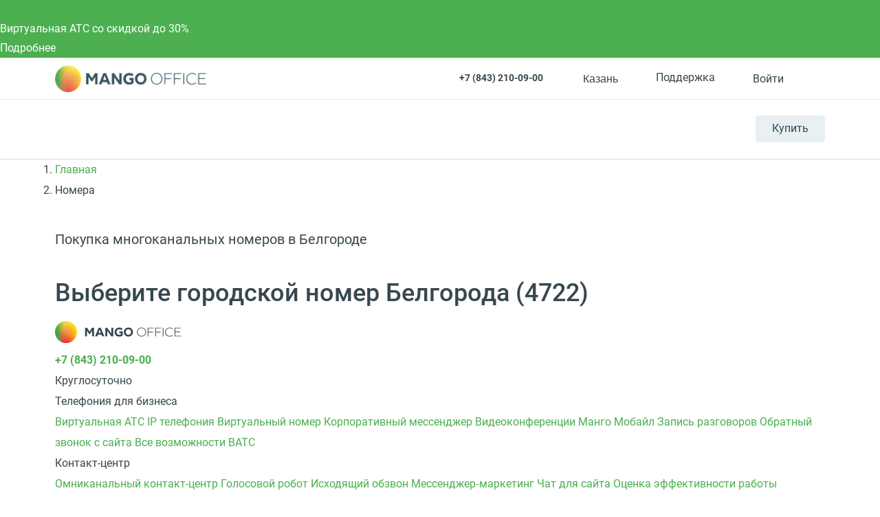

--- FILE ---
content_type: text/html; charset=UTF-8
request_url: https://kazan.mango-office.ru/shop/numbers/belgorod/
body_size: 47640
content:
<!DOCTYPE html>
<html lang="ru">
<head prefix="og: https://ogp.me/ns#">
    <meta name="verify-reformal" content="a48884d23209d41ff6194264" />
            <meta name="viewport" content="width=device-width, initial-scale=1.0" />
            <meta name="google-site-verification" content="-cGg2XB77Pclv2MM5CVieohs7z0SlfJlLaGtrQMUUTQ" />
    <title>Купить прямой номер 4722 | городские телефонные номера Белгорода | красивый номер в коде 4722</title>
    <meta property="og:type" content="website"/><meta property="og:title" content="Выберите городской номер Белгорода (4722)"/><meta property="og:description" content="Купить телефонный номер Белгорода (4722). Красивые, многоканальные, с переадресацией на мобильный. Большой выбор городских номеров Белгорода – подключение за 15 минут"><meta property="og:image" content="https://kazan.mango-office.ru/static_files_new/img/og_image_mango.png"/><meta property="og:url" content="https://kazan.mango-office.ru/shop/numbers/belgorod/"/><meta property="og:locale" content="ru_RU"/>
<meta property="og:site_name" content="Mango Office"/><meta http-equiv="Content-Type" content="text/html; charset=UTF-8" />
<meta name="robots" content="index, follow" />
<meta name="description" content="Купить телефонный номер Белгорода (4722). Красивые, многоканальные, с переадресацией на мобильный. Большой выбор городских номеров Белгорода – подключение за 15 минут" />
<link rel="canonical" href="https://www.mango-office.ru/shop/numbers/belgorod/" />
<style>@charset "UTF-8";div.quest-city{padding:10px 5px 15px;text-align:center;background-color:#fff5ef;border-color:#fff5ef;box-shadow:0 5px 40px rgba(1,1,1,.1);top:-12px;left:auto;right:110%}div.quest-city span{font-size:15px}div.quest-city ul{padding-top:5px;font-size:0;margin-left:0}div.quest-city li{display:inline-block;margin:0 5px}div.quest-city a{font-weight:400}div.quest-city:before{content:"";position:absolute;right:-9px;top:25px;width:0;height:0;border-top:10px solid transparent;border-left:10px solid #fff5ef;border-bottom:10px solid transparent;margin-top:-10px}.logo-desktop{position:relative;z-index:1;float:left;margin-right:15px;width:130px;height:25px;background:url(/static_files_new/img/logo-s.png) left center no-repeat;background-size:contain}.header{min-height:69px;line-height:28px;visibility:visible;border-bottom:1px solid #d2dade;background:#fff;width:100%!important;z-index:50}.header a{color:#37474f}.header-support{height:28px;line-height:28px}.header-support svg{fill:none!important;stroke:#607D8B}.header-support:hover{color:#4caf50}.header-support:hover svg{stroke:#4CAF50}.header .hide-menu .search-btn{display:none}.header .hide-menu .nav-inner{top:0}.header .hide-menu .nav{min-height:auto}.header .hide-menu .nav-with-submenu{min-height:44px}.header .hide-menu .nav_item:not(.active){display:none}.header .header-btn{display:inline-block;border-radius:4px;transition:.15s ease-out;white-space:nowrap;background:#e8f0f4;box-shadow:0 1px 1px 0 rgba(0,0,0,.07);font-size:16px;line-height:38px;padding:0 24px}.header .header-btn-wrap{float:right;margin-top:23px;position:relative;z-index:1}.header .header-btn:hover{background:#4caf50;color:#fff}.header .phone-mob{float:right;font-size:32px;margin-top:25px}.header .nav-trigger{float:right;margin-top:25px;margin-right:25px}.header .header-dt-top{padding:7px 0;font-size:13px;border-bottom:1px solid #dee8ee}.header .ml{margin-left:24px}.header .basket[data-counter="0"]{cursor:default}.header .basket[data-counter="0"]:after{display:none}.header .basket[data-counter="0"].ic:hover svg{fill:#cddbe3}.header .ic{display:inline-block;position:relative;padding-left:31px;min-height:21px;vertical-align:middle;font:16px/28px Roboto,Arial,Helvetica,sans-serif}.header .ic svg{position:absolute;left:0;top:0;bottom:0;margin:auto;width:20px;height:20px;fill:#CDDBE3;transition:.15s ease-out}.header .ic:hover svg{fill:#4CAF50}.header .work-from-home{padding-left:32px}.header .work-from-home-lg{display:none}.header .work-from-home svg{left:0;top:0;bottom:0;margin:auto;width:24px;height:24px}.header .work-from-home:hover{color:#ff9800}.header_city-btn.ic{padding:0;cursor:pointer}.header_city svg{fill:transparent!important;stroke:#607D8B}.header_city.open .dropdown-menu{opacity:1;visibility:visible;z-index:999}.header_city:hover svg{stroke:#4CAF50}.header_city:hover button{color:#4caf50}.header_city .dropdown-toggle{position:relative;color:#37474f;font-size:16px;padding-left:31px;line-height:28px}.header_city .dropdown-backdrop{display:none}.header_city button{white-space:nowrap}.header .basket{position:relative;cursor:pointer}.header .basket>svg{pointer-events:none;stroke:#607d8b}.header .basket:hover>svg{stroke:#4CAF50}.header .basket:after{top:-9px;content:attr(data-counter);position:absolute;right:-2px;background:#ff5722;color:#fff;font-size:11px;line-height:18px;width:18px;text-align:center;border-radius:50%}.header .header-search-close{display:inline-block}.header .header-search-close svg{fill:#8AA4B0}.header .header-search-close:hover svg{fill:#607D8B}.header .search-with-icons .ui-search{display:none;visibility:hidden}.header-search-remove{line-height:42px;font-size:12px;padding:0 5px;right:5px;color:#90a4ae;cursor:pointer}.header-search-close{line-height:50px;right:0;width:30px;text-align:right;cursor:pointer}.header .search-btn{position:relative;left:10px;z-index:2;padding:10px;float:right;margin-top:14px;cursor:pointer}.header .search-btn:hover svg{stroke:#607D8B}.header .search-btn.active{display:none}.header .search-btn svg{stroke:#8AA4B0;width:20px;height:20px}.header .search-form{position:absolute;top:14px;left:15px;right:140px;padding-right:30px;transform:scaleX(0);transform-origin:right;transition:.15s ease-out;z-index:3}.header .search-form.active{transform:none}.header .search-form .fa-search,.header .search-form .hidden-md-up{display:none!important}.header .search-form .remove{display:none!important}.header .search-form .btn-success{width:40px;height:42px;color:transparent;font-size:0;position:absolute;left:0;top:0;padding:0;border:0;box-shadow:none}.header #header-search-input{width:100%;max-width:none;min-height:40px;padding:9px 30px 9px 40px;background:#fff}.header .process .header-search-remove{display:inline-block}@media (min-width:768px){.header .is-hidden{display:block}.header .user-auth>svg{stroke:#607d8b}.header .user-auth:hover>svg{stroke:#4CAF50}.header .user-auth:hover span.hidden-sm-down{color:#4caf50}.header .user-auth span.hidden-sm-down{max-width:75px;overflow:hidden;display:block;white-space:nowrap}.header .user-auth span.hidden-sm-down:after{content:"";position:absolute;width:40px;top:0;bottom:0;right:0;background:linear-gradient(to left,#fff,rgba(255,255,255,0))}}.header .hidden-lg-down{display:block!important}.header-auth-itm{display:block;line-height:32px;font-size:14px;text-align:left;color:#4caf50}.header-auth-itm:hover{color:#399a3d}.header-auth-itm.header-auth-itm-out{color:#cd322e}.header-auth-itm.header-auth-itm-out:hover{color:#c92c29}.header-auth-back{cursor:pointer}.user-panel_signin .is-exter-link:after{display:none}.user-panel_signin .dropdown-menu{margin:12px 0 0 0;width:250px;left:auto;right:-60px}.user-panel_signin .dropdown-menu .auth-opt-lk:after{display:none}.user-panel_signin [data-type=link]{color:inherit}.user-panel_signin svg{stroke:#607D8B}.user-panel_signin:hover svg{stroke:#4CAF50!important}.user-panel_signin:hover .hidden-sm-down{color:#4caf50}.user-panel_info .dropdown-menu{min-width:275px;margin:12px 0 0 30px;left:auto;right:-60px}.user-panel_info .dropdown-menu a:after{display:none}.user-panel_info .ui-history.wait{pointer-events:none}.user-panel_info [data-type=link]{color:inherit}.auth-opt{display:block;position:relative;line-height:40px;cursor:pointer;padding-left:32px}.auth-opt:hover{color:#4caf50}.auth-opt-login{background:url(/design_kit/site/blocks/header/img/login.svg) left center no-repeat}.auth-opt-lk{background:url(/design_kit/site/blocks/header/img/logo.svg) left center no-repeat}.auth-opt-hidden{display:none}@media (max-width:600px){.header{min-height:55px}}@media (max-width:768px){.header .header-btn-wrap{visibility:hidden}.header .search-btn{visibility:hidden}}@media (min-width:768px){.header .search-form{top:25px}.header .search-btn{margin-top:20px}}@media (min-width:1024px){.header .header-dt-top{font-size:14px;padding:10px 0}.logo-desktop{width:220px;height:40px}.header-cart-wrap{margin-right:5px}}@media (min-width:768px){.header .search-form{top:23px}.header .search-form #header-search-input{padding-left:72px}.header .search-form .btn-success{width:60px;padding:0!important;background-image:url(/design_kit/site/blocks/header/img/lens.svg);background-position:center center;background-repeat:no-repeat;padding:0;background-color:#4caf50}.header .search-form .btn-success:hover{background-color:#3d8b40}}@media (min-width:1366px){.logo-desktop{width:226px;height:42px}.header .search-form{left:16px}.header .header-dt-top{font-size:16px}.header .ic svg{width:24px;height:24px}.header .user-auth span.hidden-sm-down{max-width:120px}.header .company-phone{display:inline-block;width:142px}}.company-phone{font-family:Roboto,sans-serif}.company-phone span{color:#37474f}.company-phone:hover{color:#4caf50}.company-phone:hover span{color:inherit}.cart-dd{top:38px;right:0;z-index:99;width:320px;background:#fff;box-shadow:0 6px 28px rgba(38,50,56,.22);border-radius:4px;max-height:400px;max-height:calc(100vh - 50px);display:flex;flex-direction:column;opacity:0;pointer-events:none;transform:translateY(20px);transform-origin:top;transition:.1s ease-out}.cart-dd.active{opacity:1;pointer-events:initial;transition:.25s ease-out;transform:translateY(0)}.cart-dd ul{padding:0;margin:0}.cart-dd-top{padding:8px 16px;background:#f2f6f9;border-bottom:1px solid #8aa4b0}.cart-dd-top .ui-cross{top:0;padding:0 16px;right:0;line-height:38px;cursor:pointer}.cart-dd-top .ui-cross:hover{color:#8aa4b0}.cart-dd-body{overflow-y:auto}.cart-dd-btm{padding:16px;background:#f2f6f9}.cart-dd-itm{padding:16px 0;margin:0 16px;border-top:1px solid #8aa4b0}.cart-dd-itm:first-child{border-top:0}.cart-dd-img{width:60px;height:60px;position:relative}.cart-dd-img img{position:absolute;top:0;bottom:0;left:0;right:0;margin:auto;width:auto;height:auto;max-height:100%;max-width:100%}.cart-dd ::-webkit-scrollbar{width:4px}.cart-dd ::-webkit-scrollbar-track{background:0 0}.cart-dd ::-webkit-scrollbar-thumb{background:#8aa4b0}.cart-dd ::-webkit-scrollbar-thumb:hover{background:#607d8b}.fl{float:left}.icon--close{fill:#bac6cc;width:20px;height:20px}.bnr .bnr-slider .slick-list .bnr-item{display:none}.bnr .bnr-slider .slick-list .bnr-item:first-child{display:flex}.bnr-item{background-color:#37474f;color:#fff}.btn{display:inline-block;padding:11px 35px;font-size:16px;line-height:28px;outline:0;font-weight:400;letter-spacing:.02em;user-select:none;color:#fff;text-decoration:none;background-color:#4caf50;text-align:center}.btn--md{padding:11px 35px}.container{margin-left:auto;margin-right:auto;padding-left:15px;padding-right:15px}.container::after{content:"";display:table;clear:both}.content-head{overflow:hidden;min-height:49px;position:relative;margin-bottom:10px;margin-top:30px}.content-head_parent{display:inline-block;margin-top:14px;font-size:20px;line-height:1.25}.content-head .btn{float:right;margin-left:30px}.dropdown{position:relative}.dropdown-toggle{cursor:pointer}.dropdown-menu{position:absolute;top:100%;left:0;z-index:10;opacity:0;visibility:hidden;min-width:160px;font-size:1rem;text-align:left;list-style:none;padding:10px 15px;background-color:#fff;transform:translateY(-14px);transition:opacity .15s,visibility .15s,transform .2s;box-shadow:0 0 50px rgba(0,0,0,.1);border-radius:5px}.dropdown.open>.dropdown-menu{opacity:1;visibility:visible;transform:translateY(0);z-index:999}*,:after,:before{box-sizing:border-box}body{margin:0;overflow-x:hidden;overflow-y:auto;font:16px/30px Roboto,Arial,"Helvetica Neue",sans-serif;color:#37474f}header{visibility:hidden}@media (min-width:1367px){header{min-height:130px}}a{color:#4caf50;text-decoration:none}button,input{outline:0;border:0;padding:0;background:0 0}img{width:auto;max-width:100%}sub,sup{font-size:12px;line-height:1.1666;display:inline-block;margin-bottom:12px;vertical-align:middle}.fos_btn{display:none}h1{font-size:36px;line-height:1.3em;font-weight:500;margin:.9em 0 .5em}h2{font-size:30px;line-height:1.3em;font-weight:400;margin:.9em 0 .5em}h3{font-size:24px;line-height:1.4em;font-weight:500;margin:.9em 0 .5em}h4{font-size:20px;line-height:1.5em;font-weight:500;margin:.9em 0 .5em}h5{font-size:18px;line-height:1.5em;font-weight:500;margin:.9em 0 .5em}h6{font-size:16px;line-height:1.5em;font-weight:500;margin:.9em 0 .5em}@media (max-width:639px){.hidden-xs-down{display:none!important}}@media (max-width:1023px){.hidden-md-down{display:none!important}}.hidden-xs-up{display:none!important}@media (min-width:640px){.hidden-sm-up{display:none!important}}@media (max-width:767px){.hidden-sm-down{display:none!important}}@media (min-width:768px){.hidden-md-up{display:none!important}}@media (min-width:1024px){.hidden-lg-up{display:none!important}}@media (max-width:1365px){.hidden-lg-down{display:none!important}}@media (min-width:1366px){.hidden-xl-up{display:none!important}}.modal{display:none}.clearfix:after,.clearfix:before,.modal-footer:after,.modal-footer:before,.modal-header:after,.modal-header:before{content:" ";display:table}.clearfix:after,.modal-footer:after,.modal-header:after{clear:both}.pos-r{position:relative}.pos-a{position:absolute}.pos-f{position:fixed}@font-face{font-family:Roboto;font-style:normal;font-weight:400;font-display:swap;src:local("Roboto"),local("Roboto-Regular"),url(/design_kit/site/fonts/roboto/400/cyr-ext.woff2) format("woff2");unicode-range:U+0460-052F,U+1C80-1C88,U+20B4,U+2DE0-2DFF,U+A640-A69F,U+FE2E-FE2F}@font-face{font-family:Roboto;font-style:normal;font-weight:400;font-display:swap;src:local("Roboto"),local("Roboto-Regular"),url(/design_kit/site/fonts/roboto/400/cyr.woff2) format("woff2");unicode-range:U+0400-045F,U+0490-0491,U+04B0-04B1,U+2116}@font-face{font-family:Roboto;font-style:normal;font-weight:400;font-display:swap;src:local("Roboto"),local("Roboto-Regular"),url(/design_kit/site/fonts/roboto/400/lat-ext.woff2) format("woff2");unicode-range:U+0100-024F,U+0259,U+1E00-1EFF,U+2020,U+20A0-20AB,U+20AD-20CF,U+2113,U+2C60-2C7F,U+A720-A7FF}@font-face{font-family:Roboto;font-style:normal;font-weight:400;font-display:swap;src:local("Roboto"),local("Roboto-Regular"),url(/design_kit/site/fonts/roboto/400/lat.woff2) format("woff2");unicode-range:U+0000-00FF,U+0131,U+0152-0153,U+02BB-02BC,U+02C6,U+02DA,U+02DC,U+2000-206F,U+2074,U+20AC,U+2122,U+2191,U+2193,U+2212,U+2215,U+FEFF,U+FFFD}@font-face{font-family:Roboto;font-style:normal;font-weight:500;font-display:swap;src:local("Roboto Medium"),local("Roboto-Medium"),url(/design_kit/site/fonts/roboto/500/cyr-ext.woff2) format("woff2");unicode-range:U+0460-052F,U+1C80-1C88,U+20B4,U+2DE0-2DFF,U+A640-A69F,U+FE2E-FE2F}@font-face{font-family:Roboto;font-style:normal;font-weight:500;font-display:swap;src:local("Roboto Medium"),local("Roboto-Medium"),url(/design_kit/site/fonts/roboto/500/cyr.woff2) format("woff2");unicode-range:U+0400-045F,U+0490-0491,U+04B0-04B1,U+2116}@font-face{font-family:Roboto;font-style:normal;font-weight:500;font-display:swap;src:local("Roboto Medium"),local("Roboto-Medium"),url(/design_kit/site/fonts/roboto/500/lat-ext.woff2) format("woff2");unicode-range:U+0100-024F,U+0259,U+1E00-1EFF,U+2020,U+20A0-20AB,U+20AD-20CF,U+2113,U+2C60-2C7F,U+A720-A7FF}@font-face{font-family:Roboto;font-style:normal;font-weight:500;font-display:swap;src:local("Roboto Medium"),local("Roboto-Medium"),url(/design_kit/site/fonts/roboto/500/lat.woff2) format("woff2");unicode-range:U+0000-00FF,U+0131,U+0152-0153,U+02BB-02BC,U+02C6,U+02DA,U+02DC,U+2000-206F,U+2074,U+20AC,U+2122,U+2191,U+2193,U+2212,U+2215,U+FEFF,U+FFFD}@font-face{font-family:Roboto;font-style:normal;font-weight:700;font-display:swap;src:local("Roboto Bold"),local("Roboto-Bold"),url(/design_kit/site/fonts/roboto/700/cyr-ext.woff2) format("woff2");unicode-range:U+0460-052F,U+1C80-1C88,U+20B4,U+2DE0-2DFF,U+A640-A69F,U+FE2E-FE2F}@font-face{font-family:Roboto;font-style:normal;font-weight:700;font-display:swap;src:local("Roboto Bold"),local("Roboto-Bold"),url(/design_kit/site/fonts/roboto/700/cyr.woff2) format("woff2");unicode-range:U+0400-045F,U+0490-0491,U+04B0-04B1,U+2116}@font-face{font-family:Roboto;font-style:normal;font-weight:700;font-display:swap;src:local("Roboto Bold"),local("Roboto-Bold"),url(/design_kit/site/fonts/roboto/700/lat-ext.woff2) format("woff2");unicode-range:U+0100-024F,U+0259,U+1E00-1EFF,U+2020,U+20A0-20AB,U+20AD-20CF,U+2113,U+2C60-2C7F,U+A720-A7FF}@font-face{font-family:Roboto;font-style:normal;font-weight:700;font-display:swap;src:local("Roboto Bold"),local("Roboto-Bold"),url(/design_kit/site/fonts/roboto/700/lat.woff2) format("woff2");unicode-range:U+0000-00FF,U+0131,U+0152-0153,U+02BB-02BC,U+02C6,U+02DA,U+02DC,U+2000-206F,U+2074,U+20AC,U+2122,U+2191,U+2193,U+2212,U+2215,U+FEFF,U+FFFD}@font-face{font-family:Montserrat;font-style:normal;font-weight:700;src:local("Montserrat"),url(/design_kit/site/fonts/montserrat/ce.woff2) format("woff2");unicode-range:U+0460-052F,U+1C80-1C88,U+20B4,U+2DE0-2DFF,U+A640-A69F,U+FE2E-FE2F}@font-face{font-family:Montserrat;font-style:normal;font-weight:700;src:local("Montserrat"),url(/design_kit/site/fonts/montserrat/c.woff2) format("woff2");unicode-range:U+0301,U+0400-045F,U+0490-0491,U+04B0-04B1,U+2116}@font-face{font-family:Montserrat;font-style:normal;font-weight:700;src:local("Montserrat"),url(/design_kit/site/fonts/montserrat/le.woff2) format("woff2");unicode-range:U+0100-024F,U+0259,U+1E00-1EFF,U+2020,U+20A0-20AB,U+20AD-20CF,U+2113,U+2C60-2C7F,U+A720-A7FF}@font-face{font-family:Montserrat;font-style:normal;font-weight:700;src:local("Montserrat"),url(/design_kit/site/fonts/montserrat/l.woff2) format("woff2");unicode-range:U+0000-00FF,U+0131,U+0152-0153,U+02BB-02BC,U+02C6,U+02DA,U+02DC,U+2000-206F,U+2074,U+20AC,U+2122,U+2191,U+2193,U+2212,U+2215,U+FEFF,U+FFFD}.sticky-panel{visibility:hidden;height:0;transform:translateY(-100%)}@media (max-width:600px){.sticky-panel{transform:translateY(-200%)}}.va-middle{vertical-align:middle}.v-centered{align-items:center}.flx{display:flex}.h-centered{justify-content:center}.flx-bottom{align-self:flex-end}.grow{flex-grow:1}.oh{overflow:hidden}.t-center{text-align:center}.bold{font-weight:700}.hide{display:none!important}.m-ui .arcticmodal-container .container,.m-ui .main .container,.m-ui .ui-slider-page .container,body .container{padding:0 16px;margin:0 auto;max-width:536px}@media (min-width:768px){.m-ui .arcticmodal-container .container,.m-ui .main .container,.m-ui .ui-slider-page .container,body .container{max-width:922px}}@media (min-width:1152px){.m-ui .arcticmodal-container .container,.m-ui .main .container,.m-ui .ui-slider-page .container,body .container{max-width:1152px}}
@charset "UTF-8";@media (min-width:1367px){.nav{min-height:53px}.nav-with-submenu{min-height:102px}}.nav-overlay{visibility:hidden}body .active .nav-inner{display:block}.m-ui .nav{margin-top:0;height:86px;font-size:13px}.m-ui .nav a{color:#37474f}.m-ui .nav.nav-inner-show{margin-bottom:44px}.m-ui .nav_item{display:inline-block;vertical-align:top;margin:28px 12px 0 0;float:left;font-size:12px}.m-ui .nav_item_hamburger{display:none;width:40px;height:40px;left:0;top:0;bottom:0;margin:auto}.m-ui .nav_item_hamburger svg{display:none;width:40px;height:40px}.m-ui .nav_item_hamburger svg.nav_hamburger{display:block}.m-ui .nav_item_hamburger .nav_item-link{position:relative;height:60px}.m-ui .nav_item_hamburger .nav_item-link:hover .nav_item_more{display:block}.m-ui .nav_item_hamburger .nav_item-link:hover svg.nav_hamburger{display:none}.m-ui .nav_item_hamburger .nav_item-link:hover svg.nav_hamburger-active{display:block}.m-ui .nav_item_more{display:none;width:230px;background:#fff;box-shadow:0 4px 30px rgba(0,0,0,.16);border-radius:5px;z-index:50;left:0;top:55px;padding:7px 0}.m-ui .nav_item_more a{padding:3px 16px;white-space:nowrap}.m-ui .nav_item_more a:hover{color:#4caf50}.m-ui .nav_item_more-toggle{position:relative}.m-ui .nav_item_more-toggle i{position:absolute;right:16px;top:9px}.m-ui .nav_item_more-toggle.active{border-color:transparent}.m-ui .nav_item_more-toggle.active i{transform:rotate(180deg)}.m-ui .nav_item_more-links{padding-left:16px;display:none}.m-ui .nav_item_more-links.active{display:block}.m-ui .nav_item_more-links a{padding:0 16px;font-size:.9em;white-space:normal}.m-ui .nav_item-link>a{display:block;line-height:28px;font-weight:700;position:relative;font-size:13px}.m-ui .nav_item-link.active>a{color:#4caf50}.m-ui .nav_item-link.active .nav-dd-wrap{opacity:1;visibility:visible;transition:opacity .3s,visibility .3s;z-index:100}.m-ui .nav-padding{padding:0 15px}.m-ui .nav-dd{background:#fff;display:flex;width:100%;box-shadow:0 0 50px rgba(0,0,0,.1);line-height:24px}.m-ui .nav-dd-wrap{padding-top:32px;position:absolute;top:52px;right:0;z-index:3;opacity:0;visibility:hidden;transition:opacity .1s,visibility .1s;max-width:1160px;margin-left:auto;margin-right:auto;width:100%;left:50%;transform:translateX(-50%)}.m-ui .nav-dd>.flx{padding-right:25px;background:#fff}.m-ui .nav-dd .btn{font-size:16px;margin-left:25px;vertical-align:middle;color:#333!important;background:#fff;border:1px solid #4caf50;transition:none}.m-ui .nav-dd .btn:active,.m-ui .nav-dd .btn:focus,.m-ui .nav-dd .btn:hover{background:#4caf50;border-color:transparent;color:#fff!important}.m-ui .nav-simple{margin-bottom:25px}.m-ui .nav-simple a{display:block;margin-bottom:5px}.m-ui .nav-simple a:hover{text-decoration:underline}.m-ui .nav-title-bordered{border-top:3px solid #e5edf3;padding-top:15px}.m-ui .nav-with-submenu{min-height:134px}.m-ui .nav-inner{z-index:0;position:absolute;width:0;height:0;left:-1000px;display:none;top:86px}.m-ui .nav-inner .nav-inner-content{float:left;box-sizing:content-box;width:100vw;position:relative;padding-left:1000px;background:#e8f0f4}.m-ui .nav-inner .nav-inner-content>.container{margin:0;width:100vw;padding:0;box-sizing:content-box;height:0}.m-ui .nav-inner_list{font-size:0;float:left}.m-ui .nav-inner_item{display:inline-block;vertical-align:top;margin-right:15px}.m-ui .nav-inner_item>a{display:block;font-size:14px;color:#44545c;text-decoration:none;transition:color .14s}.m-ui .nav-inner_item>a:hover{color:#afbbc1}.m-ui .nav-inner_item>a{padding:10px 0}.m-ui .nav-inner_item.active>a{color:#8aa4b0}.m-ui .nav-inner_item.active>a:hover{color:#8aa4b0}.m-ui .nav-inner_item--inside>a{position:relative;padding-right:15px}.m-ui .nav-dropdown-mobile{display:none}.m-ui .nav-tbs{flex-flow:row wrap}.m-ui .nav-tbs-wrap{display:flex;width:100%;background:#f4f7f9;box-shadow:inset 0 -1px 1px 0 #e5edf3}.m-ui .nav-tbs-wrap a{flex-grow:1;font-size:12px;font-weight:700;text-align:center;display:block;padding:8px 0;border-right:1px solid #e5edf3}.m-ui .nav-tbs-wrap a.active{background:#fff}.m-ui .nav-tb{width:100%;display:none;background:#fff;padding:15px 25px 0;min-height:220px}.m-ui .nav-tb.active{display:block}.m-ui .nav-row{display:flex;width:100%}.m-ui .nav-list{padding:0 15px;margin:9px 0 0;width:33.3333%;line-height:20px}.m-ui .nav-list a{display:block;color:#607d8b;margin:2px 0}.m-ui .nav-list a:hover{color:#37474f}.m-ui .nav-list svg{flex-shrink:0;margin-right:10px;width:40px;height:40px}.m-ui .nav-list small{color:#90a4ae;font-size:12px;line-height:18px;font-weight:400}.m-ui .nav-h2{font-size:16px;line-height:30px;margin-bottom:20px;vertical-align:middle}.m-ui .nav-btm{border-top:1px solid #e5edf3;padding:10px 25px;margin:15px -25px 0}.m-ui .nav-btm a{margin-right:10px;color:#607d8b}.m-ui .nav-btm a:hover{color:#37474f}.m-ui .nav-banner{float:right;overflow:hidden;max-width:325px;margin-top:30px;position:relative}.m-ui .nav-banner_text{background-color:#2b3a43;display:block;font-size:18px;padding:10px 12px 10px 22px;color:#fff;line-height:1.3888;position:absolute;left:0;right:0;bottom:0}.m-ui .nav-banner .label-special{display:inline-block}.m-ui .nav-info{float:right;max-width:325px;font-size:13px;line-height:1;clear:both;padding-top:21px}.m-ui .nav-info b{font-size:15px}.m-ui .nav-info a{font-size:14px;color:#0086cf}@media (min-width:1024px){.m-ui .nav_item{font-size:15px;margin:28px 0 0 0;padding-right:24px}.m-ui .nav_item-link>a{font-size:15px}.m-ui .nav-tbs>a{border-top:3px solid transparent;font-size:14px}.m-ui .nav-tbs>a.active{border-top-color:#4caf50}.m-ui .nav-h2{font-size:20px}}@media (min-width:1366px){.m-ui .nav_item-link{font-size:16px}.m-ui .nav_item-link>a{font-size:18px}}.m-ui .nav-tbs>a.active:nth-child(2){border-top-color:#1e88e5}.m-ui .nav-tb:nth-of-type(2) .btn.outline{border-color:#1e88e5}.m-ui .nav-tb:nth-of-type(2) .btn.outline:active,.m-ui .nav-tb:nth-of-type(2) .btn.outline:focus,.m-ui .nav-tb:nth-of-type(2) .btn.outline:hover{background:#1e88e5}.m-ui .nav-tb:nth-of-type(2) .nav-cute,.m-ui .nav-tb:nth-of-type(2) .nav-cute:hover{color:#1e88e5}.m-ui .nav-tbs>a.active:nth-child(3){border-top-color:#ff5722}.m-ui .nav-tb:nth-of-type(3) .btn.outline{border-color:#ff5722}.m-ui .nav-tb:nth-of-type(3) .btn.outline:active,.m-ui .nav-tb:nth-of-type(3) .btn.outline:focus,.m-ui .nav-tb:nth-of-type(3) .btn.outline:hover{background:#ff5722}.m-ui .nav-tb:nth-of-type(3) .nav-cute,.m-ui .nav-tb:nth-of-type(3) .nav-cute:hover{color:#ff5722}.m-ui .nav-tbs>a.active:nth-child(4){border-top-color:#9c27b0}.m-ui .nav-tb:nth-of-type(4) .btn.outline{border-color:#9c27b0}.m-ui .nav-tb:nth-of-type(4) .btn.outline:active,.m-ui .nav-tb:nth-of-type(4) .btn.outline:focus,.m-ui .nav-tb:nth-of-type(4) .btn.outline:hover{background:#9c27b0}.m-ui .nav-tb:nth-of-type(4) .nav-cute,.m-ui .nav-tb:nth-of-type(4) .nav-cute:hover{color:#9c27b0}.m-ui .nav>.nav_item:nth-child(2) .nav-tbs-wrap a{max-width:255px;border-top:3px solid #3f51b5}.m-ui .nav>.nav_item:nth-child(2) .nav-h2{display:none}.m-ui .nav>.nav_item:nth-child(2) .nav-list{display:flex;position:relative;flex-direction:column;line-height:25px;margin-bottom:30px}.m-ui .nav>.nav_item:nth-child(2) .nav-list:before{content:"";position:absolute;right:9px;top:0;bottom:0;width:1px;background:#e5edf3}.m-ui .nav>.nav_item:nth-child(2) .nav-list:nth-child(3n+3):before{display:none}.m-ui .nav>.nav_item:nth-child(2) .nav-list:nth-child(n+4){margin-top:30px}.m-ui .nav>.nav_item:nth-child(2) .nav-list:nth-child(n+4):after{content:"";position:absolute;left:15px;right:-15px;top:-31px;height:1px;background:#e5edf3}.m-ui .nav>.nav_item:nth-child(2) .nav-list:nth-child(n+6):after{right:24px}.m-ui .nav>.nav_item:nth-child(2) .nav-list.bg-palegrey{width:100%;padding:16px 24px 11px;font-size:12px;line-height:25px}.m-ui .nav>.nav_item:nth-child(2) .nav-list.bg-palegrey:after,.m-ui .nav>.nav_item:nth-child(2) .nav-list.bg-palegrey:before{display:none}.m-ui .nav>.nav_item:nth-child(2) .nav-list.bg-palegrey b{margin-bottom:6px}.m-ui .nav>.nav_item:nth-child(2) .nav-list .bold{height:50px;display:flex;align-items:center}.m-ui .nav>.nav_item:nth-child(2) .nav-list .btn{margin:8px 0 8px;border-color:#3f51b5}.m-ui .nav>.nav_item:nth-child(2) .nav-list .btn:active,.m-ui .nav>.nav_item:nth-child(2) .nav-list .btn:focus,.m-ui .nav>.nav_item:nth-child(2) .nav-list .btn:hover{background-color:#3f51b5}@media (min-width:1024px){.m-ui .nav-tbs-wrap a{font-size:14px}.m-ui .nav>.nav_item:nth-child(2) .nav-list{line-height:28px}.m-ui .nav>.nav_item:nth-child(2) .nav-list a{font-size:14px;line-height:25px;margin:8px 0}.m-ui .nav>.nav_item:nth-child(2) .nav-list .btn{line-height:28px}.m-ui .nav>.nav_item:nth-child(2) .nav-list.bg-palegrey{font-size:14px;line-height:25px}.m-ui .nav>.nav_item:nth-child(2) .nav-list.bg-palegrey a{margin:4px 0}.m-ui .nav>.nav_item:nth-child(2) .bold{height:56px}}@media (min-width:1366px){.m-ui .nav-tb{padding:15px 48px 0}.m-ui .nav-btm{margin:15px -48px 0;padding:16px 48px}.m-ui .nav-btn{padding:12px 0}.m-ui .nav_item-link{font-size:16px}}.m-ui .has-hamburger{padding-left:60px}.m-ui .has-hamburger .nav_item_hamburger{display:block}.m-ui .hamburger-link{display:block}.m-ui .hamburger-link.invis{display:none}.m-ui .nav_item.invis{opacity:0;height:0;pointer-events:none;margin:0}</style>
<script nonce="8bb960c30016ec1903d82a16cf6eb468" data-skip-moving="true">(function(w, d, n) {var cl = "bx-core";var ht = d.documentElement;var htc = ht ? ht.className : undefined;if (htc === undefined || htc.indexOf(cl) !== -1){return;}var ua = n.userAgent;if (/(iPad;)|(iPhone;)/i.test(ua)){cl += " bx-ios";}else if (/Windows/i.test(ua)){cl += ' bx-win';}else if (/Macintosh/i.test(ua)){cl += " bx-mac";}else if (/Linux/i.test(ua) && !/Android/i.test(ua)){cl += " bx-linux";}else if (/Android/i.test(ua)){cl += " bx-android";}cl += (/(ipad|iphone|android|mobile|touch)/i.test(ua) ? " bx-touch" : " bx-no-touch");cl += w.devicePixelRatio && w.devicePixelRatio >= 2? " bx-retina": " bx-no-retina";if (/AppleWebKit/.test(ua)){cl += " bx-chrome";}else if (/Opera/.test(ua)){cl += " bx-opera";}else if (/Firefox/.test(ua)){cl += " bx-firefox";}ht.className = htc ? htc + " " + cl : cl;})(window, document, navigator);</script>


<link href="/bitrix/cache/css/s1/mango_ru/page_fffdb12ead4306dab2fbe96ef886aa4e/page_fffdb12ead4306dab2fbe96ef886aa4e_v1.css?1768205980192949" type="text/css"  rel="stylesheet" />
<link href="/bitrix/cache/css/s1/mango_ru/template_fce59fdf9a7334f91cf5db7c32633ddf/template_fce59fdf9a7334f91cf5db7c32633ddf_v1.css?176820598094374" type="text/css"  data-template-style="true" rel="stylesheet" />







        <!-- Yandex.Metrika counter -->
        <script nonce="8bb960c30016ec1903d82a16cf6eb468" type="text/javascript" data-skip-moving="true">
            (function(m,e,t,r,i,k,a){
                m[i]=m[i]||function(){(m[i].a=m[i].a||[]).push(arguments)};
                m[i].l=1*new Date();
                for (var j = 0; j < document.scripts.length; j++) {if (document.scripts[j].src === r) { return; }}
                k=e.createElement(t),a=e.getElementsByTagName(t)[0],k.async=1,k.src=r,a.parentNode.insertBefore(k,a)
            })(window, document,'script','https://mc.yandex.ru/metrika/tag.js?id=38626195', 'ym');

            ym('38626195', 'init', {
                ssr: true,
                webvisor: true,
                clickmap: true,
                ecommerce: "dataLayer",
                accurateTrackBounce: true,
                trackLinks: true
            });
        </script>
        <noscript><div><img src="https://mc.yandex.ru/watch/38626195" style="position:absolute; left:-9999px;" alt="" /></div></noscript>
        <!-- /Yandex.Metrika counter -->
    <link rel="icon" href="https://www.mango-office.ru/favicon.ico" type="image/x-icon">
    
    <link rel="preconnect" href="https://mc.yandex.ru" />
    <link rel="preconnect" href="https://widgets.mango-office.ru" />
                <script nonce="8bb960c30016ec1903d82a16cf6eb468"
                    src="https://browser.sentry-cdn.com/9.18.0/bundle.tracing.min.js"
                    integrity="sha384-oCdDUQ/+Aj0VJ9fi4jeZTENsQ35fqB7UuVtGKNxY6Q+eI25KAXKVab5ulE3IygL4"
                    crossorigin="anonymous"
                    data-skip-moving="true"
                    data-lazy="no"
            ></script>
                        </head>
<body class="m-ui" itemscope itemtype="https://schema.org/WebPage">
    <header class="header m-ui js-header" id="header">
                    <div>
                <div class="desktop-header-notification" style="background: #4caf50;">
            <img class="desktop-header-notification__icon" src="https://cdn.mango-office.ru/project-im/mango_files/a57/a57bb343c4f36d3bf8c5b1edc27af27b/vats_desktop.png" loading="lazy" alt="">
                <div class="desktop-header-notification__text" style="color: #fff;">
            Виртуальная АТС со&nbsp;скидкой до&nbsp;30%        </div>
                <a class="desktop-header-notification__link" href="/promo-page/vats-vygoda/" style="color: #fff;" data-trigger-event-name="clickServicesCybersecurity">
            Подробнее        </a>
    </div>
            </div>
                        <div class="header-dt-top">
            <div class="container">
                <div class="flx v-centered">
                    <div class="grow">
                        <a href="/" class="js-socnet-feedback logo logo-desktop"></a>
                    </div>
                    <div class="flx h-centered">
                        <div class="flx">
                            <a        style="text-decoration: none;"
        href="tel:+78432100900 "
        class="company-phone bold ml"
        data-trigger-event-name="company_phone">+7 (843) 210-09-00 </a>                            <div class="ml">
                                <div class="header_city js-header-city-select dropdown">
    <div class="ic header_city-btn">
        <svg class="quest-city-icon pos-a">
        <use xlink:href="#icon--pin"></use>
    </svg>
            <button                class="dropdown-toggle"
                id="dLabel"
                type="button"
                aria-haspopup="true"
                aria-expanded="false"
                data-toggle="modal"
                data-target="#modalLocation"
        >
            Казань        </button>
        <i data-toggle="dropdown" class="js-city-question-init"></i>
        <div class="quest-city dropdown-menu js-are-you-in-moscow" aria-labelledby="dLabel">
            <span class="nowrap">Вы в Казани?</span>
            <ul class="m-ui">
                <li>
                    <a                        data-type="link"
                        class="btn green sm js-region-confirm--yes"
                    >Да</a>
                </li>

                <li><a                        data-type="link"
                        class="btn gray outline sm js-region-confirm--no"
                        data-toggle="modal"
                        data-target="#modalLocation"
                    >Нет</a>
                </li>
            </ul>
        </div>
            </div>

</div>                            </div>
                            <a href="https://www.mango-office.ru/support/" class="ml ic header-support">
                                <svg>
                                    <use xlink:href="#icon--quest"></use>
                                </svg>
                                Поддержка
                            </a>
                        </div>
                    </div>
                    <!--'start_frame_cache_header_auth'-->                    <div class="ml user-panel_signin js-user-panel_signin dropdown">
                        <span data-type="link"
                              class="ic user-signin js-user-dropdown-toggle dropdown-toggle"
                              id="userSignIn">
                            <svg>
                                <use xlink:href="#icon--user"></use>
                            </svg>
                            <span class="hidden-sm-down">Войти</span>
                            <span class="hidden-md-up">Войти</span>
                        </span>
                        <div class="dropdown-menu js-dropdown_user_popup">
                            <div class="js-header-auth">
    <div class="fs-sm js-auth-opts">
        <a                class="js-lk-link auth-opt auth-opt-lk"
                href="https://lk.mango-office.ru"
                data-trigger-event-name="lk"
        >Перейти в личный кабинет</a>
        <div                class="auth-opt auth-opt-login js-auth-opt-shop"
                data-trigger-event-name="header_auth_site"
        >Войти в интернет-магазин</div>
    </div>
    <form class="mt-xs mb-1 js-auth-form auth-opt-hidden" method="POST" id="header-login-form">
        <input type="hidden" name="AUTH_FORM" value="Y">
        <input type="hidden" name="TYPE" value="AUTH">
        <input type="hidden" name="HEADER" value="Y">
                <input type="hidden" name="auth-type" value="mo">
        <input type="hidden" name="submitok" value="Войти">
        <span class="js-auth-back header-auth-back fs-xs mb-1 inline-block"><i class="ui ui-arr-left va-middle"></i> <span class="dashed va-middle">Назад</span></span>
        <div class="mb-1">Войти в интернет-магазин</div>
        <div class="js-form-group form-group mt-xs">
            <label>
                <span class="fs-sm mb-xs text-black">Лицевой счет</span>
                <input type="text" name="USER_LOGIN" maxlength="255" class="sm js-required" value=""/>
            </label>
        </div>
        <div class="js-form-group form-group mt-1">
            <label>
                <span class="fs-sm mb-xs text-black">Пароль</span>
                <input type="password" name="USER_PASSWORD" maxlength="255" class="sm js-required"  value=""/>
            </label>
        </div>
        <div class="buttons mt-1 text-right">
            <button type="button" class="btn sm fl js-auth-submit">Войти</button>
            <a href="https://lk.mango-office.ru/auth/recover-password-account" class="dashed link-repass fs-sm">Забыли пароль?</a>
            <input type="hidden" value="Y" name="USER_REMEMBER">
        </div>
    </form>
</div>
                            </div>
                    </div>
                    <!--'end_frame_cache_header_auth'-->
                    <div class="ml header-cart-wrap js-top-cart pos-r">
                        <!--'start_frame_cache_jEjeba'-->    <span data-counter="0" class="basket ic js-header-cart-trigger">
        <svg>
            <use xlink:href="#icon--cart"></use>
        </svg>
    </span>
<!--'end_frame_cache_jEjeba'-->                    </div>

                </div>
            </div>
        </div>
        
                    <div class="container pos-r">
                                    <div class="ml header-btn-wrap">
                        <a
                                href="/products/"
                                class="header-btn js-header-buy"                                data-trigger-event-name="button_buy_header"
                        >Купить</a>
                    </div>
                    <span class="js-open-mobile-search search-btn">
                        <svg>
                            <use xlink:href="#icon--search"></use>
                        </svg>
                    </span>
                    <nav class="js-menu-container nav is-hidden">
                        <div class="search-form margin-bottom-30" itemscope itemtype="https://schema.org/WebSite">
        <form itemprop="potentialAction" itemscope itemtype="https://schema.org/SearchAction" action="/search/" class="js-search-form">
            <span class="header-search-close pos-a is-hidden">
                <svg class="icon--close">
                    <use xmlns:xlink="http://www.w3.org/1999/xlink" xlink:href="#icon--close"></use>
                </svg>
            </span>
            <div id="header-search" class="search-with-icons js-search-container">
                <span class="js-remove-string pos-a is-hidden header-search-remove">Очистить</span>
                <i class="ui ui-search pos-a text-gray"></i>
                <meta itemprop="target" content="https://kazan.mango-office.ru/search/?q={q}"/>
                <input itemprop="query"
                       id="header-search-input"
                       type="text"
                       name="q"
                       value=""
                       autocomplete="off"
                       class="input js-search-input"
                       placeholder="Что вы ищете?" required>
                <i class="remove js-remove-string">
                    <svg class="icon icon--close">
                        <use xmlns:xlink="http://www.w3.org/1999/xlink" xlink:href="#icon--close"></use>
                    </svg>
                </i>
                                <button class="btn btn-success btn--md support-search-btn js-support-search-btn" type="button" data-link="">Найти</button>
            </div>
            <input type="hidden" class="js-search-where-input" name="where" data-page-id="" value="0">
            <input type="hidden" class="js-search-page-id" name="page_id" value="">
                            <div class="bx_searche search-popular-queries js-search-popular-queries">
                    <div class="bx_item_block">
                        <div class="search-popular">Популярные запросы</div>
                                                    <div class="bx_item_element">
                                <a href="/products/ip-telefoniya/" class="search-panel-link">
                                    IP-Телефония                                </a>
                            </div>
                                                        <div class="bx_item_element">
                                <a href="/products/virtualnaya_ats/vozmozhnosti/golosovoe-menyu-ivr/" class="search-panel-link">
                                    Голосовое приветствие и меню                                </a>
                            </div>
                                                        <div class="bx_item_element">
                                <a href="/products/virtualnaya_ats/vozmozhnosti/raspredelenie-zvonkov/" class="search-panel-link">
                                    Распределение вызовов                                </a>
                            </div>
                                                        <div class="bx_item_element">
                                <a href="https://www.mango-office.ru/support/tsentr_obrabotki_vyzovov/bystryy_start_tsov/razdel_biznes_analitika/" class="search-panel-link">
                                    Бизнес-аналитика                                </a>
                            </div>
                                                        <div class="bx_item_element">
                                <a href="https://www.mango-office.ru/support/virtualnaya_ats/rukovodstvo_polzovatelya/speech_analytics/" class="search-panel-link">
                                    Речевая аналитика                                </a>
                            </div>
                                                        <div class="bx_item_element">
                                <a href="/customers/edo/" class="search-panel-link">
                                    Электронный документооборот                                </a>
                            </div>
                                                    <div style="clear:both;"></div>
                    </div>
                </div>
                        </form>
    </div>
                        </nav>
                            </div>
            </header>
        <div class="breadcrumbs">
        <ol class="container" itemscope itemtype="https://schema.org/BreadcrumbList">
                                <li itemprop="itemListElement" itemscope itemtype="https://schema.org/ListItem">
                        <a itemprop="item"
                           href="/"> <span itemprop="name">Главная</span></a>
                        <meta itemprop="position" content="2"/>
                                                    <svg width="6" height="6" viewBox="0 0 6 6" fill="none" xmlns="http://www.w3.org/2000/svg">
                                <use xlink:href="#icon--circle"></use>
                            </svg>
                                                </li>
                                        <li>Номера</li>
                                            </ol>
    </div>
    <div class="top-panel-error animated js-error-container fixed" style="display: none">
    <div class="container js-error-container-text"></div>
    <a href="#" class="close-btn js-error-container-close">
        <i class="ui ui-cross"></i>
    </a>
</div>
<main class="main dtop">
    <!--'start_frame_cache_additional_communication_mini_banner'--><!--'end_frame_cache_additional_communication_mini_banner'-->    <div class="container mb-4">    <div class="content-head hidden-xs-down">
    <span class="content-head_parent">
        Покупка многоканальных номеров в Белгороде
    </span>
</div><div class="page js-constructor-page" data-id="3808">
<section class="js-block-container page-block-container" id="33910" data-block-id="33910" data-type="IncludeArea" ><h1 itemprop="name">Выберите городской номер Белгорода (4722)</h1><a name="beforesteps"></a>        <div id="numbers-page"></div>
                                                        </section></div>
    </div></main>        <footer class="foot">
            <div class="container foot__cont">
                <div class="foot__top">
                    <div class="grid v-centered">
                        <div class="grid__col grid__col--md-6">
                            <a href="/">
                                <img src="/design_kit/site/blocks/foot/img/logo.svg" alt="">
                            </a>
                        </div>
                        <div class="grid__col grid__col--md-6 foot__phone">
                            <a        style="text-decoration: none;"
        href="tel:+78432100900 "
        class="company-phone bold ml"
        data-trigger-event-name="company_phone">+7 (843) 210-09-00 </a>                            <div class="foot__24">
                                Круглосуточно                            </div>
                        </div>
                    </div>
                </div>
            </div>
                
<aside class="foot__links">
    <div class="container">
        <div class="grid">
            <div class="grid__col foot__col grid__col--md-3 foot__col--active"><div class="foot__title">Телефония для бизнеса</div>                        <a id="bx_1921946165_951060"                           data-menu-link-id="bottom_tree-951060"
                           href="/products/virtualnaya_ats/">Виртуальная АТС                        </a>
                                                <a id="bx_1921946165_951061"                           data-menu-link-id="bottom_tree-951061"
                           href="/products/ip-telefoniya/">IP телефония                        </a>
                                                <a id="bx_1921946165_951062"                           data-menu-link-id="bottom_tree-951062"
                           href="/numbers_and_tariffs/virtual_mobile_number/">Виртуальный номер                        </a>
                                                <a id="bx_1921946165_951063"                           data-menu-link-id="bottom_tree-951063"
                           href="/products/mango-talker/">Корпоративный мессенджер                        </a>
                                                <a id="bx_1921946165_951064"                           data-menu-link-id="bottom_tree-951064"
                           href="/products/virtualnaya_ats/videoconferencii/">Видеоконференции                        </a>
                                                <a id="bx_1921946165_951065"                           data-menu-link-id="bottom_tree-951065"
                           href="/products/mango-mobile/">Манго Мобайл                        </a>
                                                <a id="bx_1921946165_951066"                           data-menu-link-id="bottom_tree-951066"
                           href="/products/virtualnaya_ats/vozmozhnosti/zapis-razgovorov/">Запись разговоров                        </a>
                                                <a id="bx_1921946165_951067"                           data-menu-link-id="bottom_tree-951067"
                           href="/products/virtualnaya_ats/vozmozhnosti/obratnyj_zvonok/">Обратный звонок с сайта                        </a>
                                                <a id="bx_1921946165_951068"                           data-menu-link-id="bottom_tree-951068"
                           href="/products/virtualnaya_ats/vozmozhnosti/">Все возможности ВАТС                        </a>
                        </div><div class="grid__col foot__col grid__col--md-3"><div class="foot__title">Контакт-центр</div>                        <a id="bx_1921946165_951070"                           data-menu-link-id="bottom_tree-951070"
                           href="/products/contact-center/">Омниканальный контакт-центр                        </a>
                                                <a id="bx_1921946165_951072"                           data-menu-link-id="bottom_tree-951072"
                           href="/products/contact-center/ai/voice-robot/">Голосовой робот                        </a>
                                                <a id="bx_1921946165_951073"                           data-menu-link-id="bottom_tree-951073"
                           href="/products/contact-center/vozmozhnosti/outgoing_calls/">Исходящий обзвон                        </a>
                                                <a id="bx_1921946165_951074"                           data-menu-link-id="bottom_tree-951074"
                           href="/products/contact-center/messenger-marketing/">Мессенджер‑маркетинг                        </a>
                                                <a id="bx_1921946165_951075"                           data-menu-link-id="bottom_tree-951075"
                           href="/products/contact-center/vozmozhnosti/onlayn-chat-dlya-sayta/">Чат для сайта                        </a>
                                                <a id="bx_1921946165_951076"                           data-menu-link-id="bottom_tree-951076"
                           href="/products/contact-center/vozmozhnosti/employee_control/">Оценка эффективности работы                        </a>
                                                <a id="bx_1921946165_951077"                           data-menu-link-id="bottom_tree-951077"
                           href="/products/quality-management/">Контроль качества                        </a>
                                                <a id="bx_1921946165_951078"                           data-menu-link-id="bottom_tree-951078"
                           href="/products/contact-center/vozmozhnosti/">Все возможности колл-центра                        </a>
                        </div><div class="grid__col foot__col grid__col--md-3"><div class="foot__title">Сервисы</div>                        <a id="bx_1921946165_951080"                           data-menu-link-id="bottom_tree-951080"
                           href="/products/calltracking/">Коллтрекинг                        </a>
                                                <a id="bx_1921946165_951081"                           data-menu-link-id="bottom_tree-951081"
                           href="/products/calltracking/vozmozhnosti/analytics/">Сквозная аналитика                        </a>
                                                <a id="bx_1921946165_951082"                           data-menu-link-id="bottom_tree-951082"
                           href="/products/virtualnaya_ats/vozmozhnosti/speech-analytics/">Речевая аналитика                        </a>
                                                <a id="bx_1921946165_951083"                           data-menu-link-id="bottom_tree-951083"
                           href="/products/calltracking/vozmozhnosti/robot-analitik/">Робот-аналитик                        </a>
                                                <a id="bx_1921946165_951084"                           data-menu-link-id="bottom_tree-951084"
                           href="/products/calltracking/vozmozhnosti/robot-marketolog/">Робот-маркетолог                        </a>
                                                <a id="bx_1921946165_951085"                           data-menu-link-id="bottom_tree-951085"
                           href="/products/integraciya/api/">Интеграции по API                        </a>
                                                <a id="bx_1921946165_951086"                           data-menu-link-id="bottom_tree-951086"
                           href="/products/integraciya/1c/">Интеграция с 1С                        </a>
                                                <a id="bx_1921946165_951087"                           data-menu-link-id="bottom_tree-951087"
                           href="/products/integraciya/ldap/">Интеграции с LDAP                        </a>
                                                <a id="bx_1921946165_951088"                           data-menu-link-id="bottom_tree-951088"
                           href="/products/integraciya/ready/#34315">Все интеграции                        </a>
                        </div><div class="grid__col foot__col grid__col--md-3"><div class="foot__title">Решения</div>                        <a id="bx_1921946165_951090"                           data-menu-link-id="bottom_tree-951090"
                           href="/products/virtualnaya_ats/resheniya/telefonizatsiya-ofisa/">Телефонизация офиса                        </a>
                                                <a id="bx_1921946165_951091"                           data-menu-link-id="bottom_tree-951091"
                           href="/products/ib/">Информационная безопасность                        </a>
                                                <a id="bx_1921946165_951092"                           data-menu-link-id="bottom_tree-951092"
                           href="/products/virtualnaya_ats/resheniya/enterprise/">Крупному бизнесу                        </a>
                                                <a id="bx_1921946165_951093"                           data-menu-link-id="bottom_tree-951093"
                           href="/products/virtualnaya_ats/hybrid-ats/">Гибридная АТС                        </a>
                                                <a id="bx_1921946165_951094"                           data-menu-link-id="bottom_tree-951094"
                           href="/numbers_and_tariffs/krasivye_nomera/">Красивые номера                        </a>
                                                <a id="bx_1921946165_951095"                           data-menu-link-id="bottom_tree-951095"
                           href="/numbers_and_tariffs/international_number/">Международный номер                        </a>
                                                <a id="bx_1921946165_951096"                           data-menu-link-id="bottom_tree-951096"
                           href="/numbers_and_tariffs/besplatnyy-vyzov-8800/">Бесплатный вызов 8−800                        </a>
                                                <a id="bx_1921946165_951097"                           data-menu-link-id="bottom_tree-951097"
                           href="/products/remote-work/organization/">Организация удаленной работы                        </a>
                                                <a id="bx_1921946165_951098"                           data-menu-link-id="bottom_tree-951098"
                           href="/resheniya/">Все решения                        </a>
                        </div>        </div>
    </div>
</aside>            <div class="foot__main">
                <div class="container">
                    <div class="v-centered">
                        <div class="grid">
                            <div class="grid__col grid__col--md-4">
                                <div class="foot__address">
                                    117420, г.&nbsp;Москва, ул.&nbsp;Профсоюзная, д.&nbsp;57,
вход под&nbsp;вывеской MANGO OFFICE
<div class="foot__schedule">Будни, с 9:00–19:00</div>                                </div>
                            </div>
                            <div class="grid__col grid__col--md-5">
                                <div class="foot__city">
                                                                        <div class="header_city js-header-city-select dropdown">
    <div class="ic header_city-btn">
        <svg class="quest-city-icon pos-a">
        <use xlink:href="#icon--pin"></use>
    </svg>
            <button                class="dropdown-toggle"
                id="dLabel"
                type="button"
                aria-haspopup="true"
                aria-expanded="false"
                data-toggle="modal"
                data-target="#modalLocation"
        >
            Казань        </button>
        <i data-toggle="dropdown" class="js-city-question-init"></i>
        <div class="quest-city dropdown-menu js-are-you-in-moscow" aria-labelledby="dLabel">
            <span class="nowrap">Вы в Казани?</span>
            <ul class="m-ui">
                <li>
                    <a                        data-type="link"
                        class="btn green sm js-region-confirm--yes"
                    >Да</a>
                </li>

                <li><a                        data-type="link"
                        class="btn gray outline sm js-region-confirm--no"
                        data-toggle="modal"
                        data-target="#modalLocation"
                    >Нет</a>
                </li>
            </ul>
        </div>
            </div>

</div>                                                                    </div>
                            </div>
                            <div class="grid__col grid__col--md-3">
                                <div class="foot_mt">
                                    <div class="foot__heading">Приложение Mango Talker</div>
                                    <div class="foot__icons">
                                                                                    <a href="https://s3.mango-office.ru/mango.talker/versions/windows/x64/mango-talker-setup.exe"
                                               target="_blank"
                                               data-trigger-event-name="mango_talker_windows_footer">
                                                <img src="/design_kit/site/blocks/foot/img/windows.svg" alt="">
                                            </a>
                                            <a href="https://s3.mango-office.ru/mango.talker/versions/macos/x64/mango-talker-setup.dmg"
                                               target="_blank"
                                               data-trigger-event-name="mango_talker_mac_footer">
                                                <img src="/design_kit/site/blocks/foot/img/apple.svg" alt="">
                                            </a>
                                                                            </div>

                                </div>
                            </div>
                        </div>
                        <div class="grid">
                            <div class="grid__col">
                                
<ul itemscope itemtype="https://schema.org/SiteNavigationElement" class="foot__menu">
            <li itemprop="name"><a itemprop="url" data-menu-link-id="footer-0" href="https://www.mango-office.ru/support/">Поддержка</a></li>
            <li itemprop="name"><a itemprop="url" data-menu-link-id="footer-1" href="/journal/tidings/">Новости</a></li>
            <li itemprop="name"><a itemprop="url" data-menu-link-id="footer-2" href="/promo/">Акции</a></li>
            <li itemprop="name"><a itemprop="url" data-menu-link-id="footer-3" href="/partner/">Партнерам</a></li>
            <li itemprop="name"><a itemprop="url" data-menu-link-id="footer-4" href="/contacts/">Контакты</a></li>
            <li itemprop="name"><a itemprop="url" data-menu-link-id="footer-5" href="/shop/delivery/">Доставка</a></li>
            <li itemprop="name"><a itemprop="url" data-menu-link-id="footer-6" href="/shop/payment/">Оплата</a></li>
            <li itemprop="name"><a itemprop="url" data-menu-link-id="footer-7" href="/journal/">Журнал</a></li>
            <li itemprop="name"><a itemprop="url" data-menu-link-id="footer-8" href="/about/">О компании</a></li>
    </ul>



                            </div>
                        </div>
                        
<div class="foot__docs">
    <div class="grid">
        <div class="grid__col grid__col--md-4">
            <a href="/policies/privacy/">Политика обработки персональных данных</a>
            <a href="/policies/personal-agreement/">Согласие на обработку персональных данных</a>
            <a href="/license/">Лицензионный договор</a>
        </div>
        <div class="grid__col grid__col--md-5">
            <a href="/policies/cookie/">Политика использования файлов «cookie»</a>
            <a href="/policies/personal-data-processing/">Поручение на обработку персональных данных</a>
            <a href="/law-enforcement-info/">Для правоохранительных органов и судов</a>
        </div>
        <div class="grid__col grid__col--md-3">
            <a href="/terms_of_service/">Условия оказания услуг связи</a>
            <a href="/policies/site-privacy/">Политика конфиденциальности</a>
            <a href="/policies/anti-corruption/">О противодействии коррупции</a>
        </div>
    </div>
</div>

                        <div class="grid">
                            <div class="grid__col grid__col--md-6">
                                <div class="foot__copy">
                                    ООО &quot;Манго Телеком&quot; оказывает услуги связи только на территории Российской Федерации.<br>
                                    &copy; 2000-2026 MANGO&nbsp;OFFICE.
                                </div>
                            </div>
                            <div class="grid__col grid__col--6 grid__col--md-3 ">
                                <ul class="payment mb-0">
                                    <li class="visa"></li>
                                    <li class="mastercard"></li>
                                    <li class="mir"></li>
                                    <li class="transfer"></li>
                                </ul>
                            </div>
                            <div class="grid__col grid__col--6 grid__col--md-3">
                                
<div class="foot__socials">
    <a target="_blank" href="https://vk.com/mangotelecom" rel="nofollow">
        <svg viewBox="0 0 35 35" xmlns="http://www.w3.org/2000/svg">
            <path d="M12.682 24.868V10.164h5.352c1.64 0 2.902.3 3.784.902.882.6 1.323 1.45 1.323 2.543a3.01 3.01 0 0 1-.803 2.08c-.537.594-1.222 1.01-2.056 1.24v.04c1.047.13 1.88.517 2.508 1.16.625.64.938 1.425.938 2.348 0 1.346-.482 2.414-1.446 3.203-.965.79-2.28 1.186-3.948 1.186h-5.65zm3.312-12.264v3.486h1.456c.683 0 1.222-.165 1.615-.497.393-.332.59-.788.59-1.37 0-1.08-.807-1.62-2.42-1.62h-1.24zm0 5.947v3.878h1.794c.766 0 1.366-.178 1.8-.533.434-.355.65-.84.65-1.456 0-.59-.213-1.05-.64-1.385-.427-.335-1.024-.503-1.79-.503h-1.814z"></path>
        </svg>
        <span>ВКонтакте</span>
    </a>
    <a target="_blank" href="https://www.youtube.com/mangotelecom" rel="nofollow">
        <svg viewBox="0 0 35 35" xmlns="http://www.w3.org/2000/svg">
            <path d="M17.5 24.325c-8.6 0-8.75-.775-8.75-6.825s.15-6.825 8.75-6.825 8.75.775 8.75 6.825-.15 6.825-8.75 6.825zm2.805-7.117l-3.93-1.834c-.343-.16-.625.02-.625.4v3.453c0 .38.282.558.625.4l3.928-1.835c.345-.16.345-.423.002-.584z"></path>
        </svg>
        <span>YouTube</span>
    </a>
    <a rel="nofollow" target="_blank" href="https://t.me/mango_office">
        <svg xmlns="http://www.w3.org/2000/svg" viewBox="-135 -160 600 600" class="icon icon--tg">
            <path id="XMLID_497_" d="M5.299,144.645l69.126,25.8l26.756,86.047c1.712,5.511,8.451,7.548,12.924,3.891l38.532-31.412
		c4.039-3.291,9.792-3.455,14.013-0.391l69.498,50.457c4.785,3.478,11.564,0.856,12.764-4.926L299.823,29.22
		c1.31-6.316-4.896-11.585-10.91-9.259L5.218,129.402C-1.783,132.102-1.722,142.014,5.299,144.645z M96.869,156.711l135.098-83.207
		c2.428-1.491,4.926,1.792,2.841,3.726L123.313,180.87c-3.919,3.648-6.447,8.53-7.163,13.829l-3.798,28.146
		c-0.503,3.758-5.782,4.131-6.819,0.494l-14.607-51.325C89.253,166.16,91.691,159.907,96.869,156.711z"></path>
        </svg>
        <span>Telegram</span>
    </a>
    <a rel="nofollow" target="_blank" href="https://max.ru/mango_office_bot">
        <svg width="32" height="32" viewBox="0 0 32 32" fill="none" xmlns="http://www.w3.org/2000/svg">
            <path d="M16 0.5C24.5604 0.5 31.5 7.43959 31.5 16C31.5 24.5604 24.5604 31.5 16 31.5C7.43959 31.5 0.5 24.5604 0.5 16C0.5 7.43959 7.43959 0.5 16 0.5Z" stroke="#CECDCD"/>
            <g clip-path="url(#clip0_12784_23725)">
                <path fill-rule="evenodd" clip-rule="evenodd" d="M16.7125 22.9571C15.2305 22.9571 14.5419 22.7408 13.3448 21.8754C12.5876 22.8489 10.1899 23.6097 10.0853 22.3081C10.0853 21.331 9.86896 20.5053 9.62378 19.6039C9.33172 18.4933 9 17.2566 9 15.4646C9 11.1847 12.5119 7.96484 16.6728 7.96484C20.8373 7.96484 24.1004 11.3433 24.1004 15.5042C24.1144 19.6008 20.809 22.9352 16.7125 22.9571ZM16.7738 11.6642C14.7474 11.5597 13.1681 12.9623 12.8184 15.1617C12.5299 16.9825 13.0419 19.2 13.4782 19.3154C13.6873 19.3659 14.2138 18.9404 14.5419 18.6123C15.0844 18.9871 15.7162 19.2122 16.3735 19.2649C18.4732 19.3659 20.2673 17.7674 20.4082 15.6701C20.4903 13.5683 18.8737 11.7881 16.7738 11.6678L16.7738 11.6642Z" fill="#CECDCD"/>
            </g>
            <defs>
                <clipPath id="clip0_12784_23725">
                    <rect width="17.0667" height="17.0667" fill="white" transform="translate(7.46875 7.4668)"/>
                </clipPath>
            </defs>
        </svg>
        <span>MAX</span>
    </a>
</div>
                            </div>
                        </div>
                    </div>
                </div>
            </div>
        </footer>
            <div class="nav-overlay"></div>
<div class="modal">
    <div class="box-modal fade js-html-modal" tabindex="-1">
        <div class="modal-dialog modal-md">
            <div class="modal-content">
                <div class="modal-header">
                    <button type="button" class="close js-html-modal-close" data-dismiss="modal">
                        <i class="ui ui-cross"></i>
                    </button>
                    <div class="h4 modal-title js-html-modal-title"></div>
                </div>
                <div class="modal-body js-html-modal-body">
                </div>
            </div>
        </div>
    </div>
</div>    <div class="js-callback-widget-container"></div>
            <img class="js-main-loader" style="display:none;z-index:10;" src="/local/templates/mango_ru/images/loader.svg" alt="">
    <div class="overflow js-loader-overflow" style="display:none;"></div>
    <div class="hide js-menu-tmp-container">
        <ul itemscope itemtype="https://schema.org/SiteNavigationElement" class="nav pos-r js-nav-wrapper nav-wrapper has-hamburger oh">
            
            <li class="nav_item nav_parent">
                <div class="nav_item-link">
                    <a
                            itemprop="url"
                            href="/products/"
                                                        data-menu-link-id="top_main-950184"
                    >
                        <span itemprop="name">Продукты</span>
                    </a>

            <div class="nav-dd-wrap"><div class="nav-dd nav-tbs flx"><div class="nav-tbs-wrap">        <span
                        class="bold nvd__tab js-nav-btn"
            data-menu-link-id="top_main_tabs-950185"
        >
            Бизнес-телефония        </span>
            <span
                        class="bold nvd__tab js-nav-btn"
            data-menu-link-id="top_main_tabs-950205"
        >
            Контакт-центр        </span>
            <span
                        class="bold nvd__tab js-nav-btn"
            data-menu-link-id="top_main_tabs-950224"
        >
            Сервисы для&nbsp;маркетинга        </span>
            <a
            href="/products/virtualnaya_ats/vozmozhnosti/speech-analytics/"                            class="nvd__tab nvd__tab--link"
                data-menu-link-id="top_main_tabs-950237"
        >
            Речевая аналитика        </a>

                <a
            href="/products/virtualnaya_ats/hybrid-ats/"                            class="nvd__tab nvd__tab--link"
                data-menu-link-id="top_main_tabs-950238"
        >
            Гибридная АТС        </a>

        </div><div class="nav-tb nvd js-nav-tb active">
            <div class="nvd__grid">
                        <div class="nvd__col nvd__col--9 nvd__col--grow">
                        <div class="nvd__grid">
                                                            
                        <div class="nvd__col nvd__col--4 nvd__col--shrink js-card">
    <div class="nvd__card">
        <div class="nvd__descr">
            <a
                     href="/products/virtualnaya_ats/"                    class="nvd__title nvd__title--big"
                    data-menu-link-id="card_link_950189"
            >Виртуальная АТС</a>
            <div class="nvd__text">
                Облачная телефония для общения на любых устройствах            </div>
                            <div class="nvd__inner">
                    <a
                            href="/products/virtualnaya_ats/price/"
                            data-menu-link-id="card_link_inner_parent_950189"
                    >Цены</a>
                </div>
                            <div class="nvd__inner">
                    <a
                            href="/products/virtualnaya_ats/kak-nachat/"
                            data-menu-link-id="card_link_inner_parent_950189"
                    >Как подключить</a>
                </div>
                    </div>
        <div class="nvd__img">
            <img
                    src="https://cdn.mango-office.ru/project-im/uf/7e1/7e1ccbea0968f83cd921496aac3c0bf0/biznes_telefoniya.svg"
                    alt="Виртуальная АТС"
            >
        </div>
    </div>
</div>
                                                                                            <div class="nvd__col nvd__col--8 nvd__col--grow">
                            <div class="nvd__grid">
                            
                            <div class="nvd__col nvd__col--6 js-card">
        <div class="nvd__card">
            <div class="nvd__descr">
                <a
                     href="/products/virtualnaya_ats/etiketka/"                    data-menu-link-id="card_link_951141"
                    class="nvd__title"
                >Этикетка</a>
                <div class="nvd__text">
                    Брендирование исходящих вызовов                </div>
            </div>
            <div class="nvd__bottom">
                                <div class="nvd__ico">
                    <img
                            src="https://cdn.mango-office.ru/project-im/uf/34a/34a28e9db28925af53207325234778fd/card.svg"
                            alt="Этикетка"
                    >
                </div>
            </div>
        </div>
    </div>
                                                                
                            <div class="nvd__col nvd__col--6 js-card">
        <div class="nvd__card">
            <div class="nvd__descr">
                <a
                     href="/products/mav-servis-markirovki-massovykh-vyzovov/"                    data-menu-link-id="card_link_951154"
                    class="nvd__title"
                >МАВ</a>
                <div class="nvd__text">
                    Для массовых звонков                </div>
            </div>
            <div class="nvd__bottom">
                                <div class="nvd__ico">
                    <img
                            src="https://cdn.mango-office.ru/project-im/uf/9c1/9c18461c6f0cfb8f7ef178b4a47d2ca3/mav_48x48.svg"
                            alt="МАВ"
                    >
                </div>
            </div>
        </div>
    </div>
                                                                
                            <div class="nvd__col nvd__col--6 js-card">
        <div class="nvd__card">
            <div class="nvd__descr">
                <a
                     href="/products/virtualnaya_ats/karusel-nomerov/"                    data-menu-link-id="card_link_951128"
                    class="nvd__title"
                >Карусель номеров</a>
                <div class="nvd__text">
                    Снижает риск блокировки номеров                </div>
            </div>
            <div class="nvd__bottom">
                                <div class="nvd__ico">
                    <img
                            src="https://cdn.mango-office.ru/project-im/uf/a0f/a0fde13516e26c3b80973b648b4c1d08/karusel-2.svg"
                            alt="Карусель номеров"
                    >
                </div>
            </div>
        </div>
    </div>
                                                                
                            <div class="nvd__col nvd__col--6 js-card">
        <div class="nvd__card">
            <div class="nvd__descr">
                <a
                     href="/products/mango-talker/"                    data-menu-link-id="card_link_950188"
                    class="nvd__title"
                >Корпоративный мессенджер</a>
                <div class="nvd__text">
                    Mango Talker – для связи с коллегами и клиентами                </div>
            </div>
            <div class="nvd__bottom">
                                <div class="nvd__ico">
                    <img
                            src="https://cdn.mango-office.ru/project-im/uf/b00/b00e5920b1fe5ddc02a79600b370dc17/korporativny_messenger.svg"
                            alt="Корпоративный мессенджер"
                    >
                </div>
            </div>
        </div>
    </div>
                            </div>
                            </div>
                                                            </div>
        </div>
        
            <div class="nvd__col nvd__col--3">
            <div class="nvd__right" data-oscrollbar="init">
                                    <div class="nvd__link">
                                                    <div class="nvd__icon">
                                <img
                                        src="https://cdn.mango-office.ru/project-im/uf/467/46706e2c11fd81895f46c042967584a0/videoconf1.svg"
                                        alt="Видеоконференции"
                                >
                            </div>
                                                    <a
                                href="/products/virtualnaya_ats/videoconferencii/"
                                data-menu-link-id="card_base_link_951126"
                        >Видеоконференции                                                    </a>
                    </div>
                                        <div class="nvd__link">
                                                    <div class="nvd__icon">
                                <img
                                        src="https://cdn.mango-office.ru/project-im/uf/c47/c476a653a0f65dd1121900a2cdb3a9bf/1_zapis.svg"
                                        alt="Запись разговоров"
                                >
                            </div>
                                                    <a
                                href="/products/virtualnaya_ats/vozmozhnosti/zapis-razgovorov/"
                                data-menu-link-id="card_base_link_950190"
                        >Запись разговоров                                                    </a>
                    </div>
                                        <div class="nvd__link">
                                                    <div class="nvd__icon">
                                <img
                                        src="https://cdn.mango-office.ru/project-im/uf/697/69713ba4d89ea264881b79d82a84821f/2_golosove_menu.svg"
                                        alt="Голосовое меню"
                                >
                            </div>
                                                    <a
                                href="/products/virtualnaya_ats/vozmozhnosti/golosovoe-menyu-ivr/"
                                data-menu-link-id="card_base_link_950191"
                        >Голосовое меню                                                    </a>
                    </div>
                                        <div class="nvd__link">
                                                    <div class="nvd__icon">
                                <img
                                        src="https://cdn.mango-office.ru/project-im/uf/3fb/3fb44174898ce869b5682759e434c0d3/virtualnaya_ats.svg"
                                        alt="IP-телефония"
                                >
                            </div>
                                                    <a
                                href="/products/ip-telefoniya/"
                                data-menu-link-id="card_base_link_950186"
                        >IP-телефония                                                    </a>
                    </div>
                                        <div class="nvd__link">
                                                    <div class="nvd__icon">
                                <img
                                        src="https://cdn.mango-office.ru/project-im/uf/529/52986ef41c01e517b282035b31d7e35d/3_mob_lichny_kab.svg"
                                        alt="Мобильный личный кабинет"
                                >
                            </div>
                                                    <a
                                href="/products/virtualnaya_ats/vozmozhnosti/mobile-mango-office/"
                                data-menu-link-id="card_base_link_950192"
                        >Мобильный личный кабинет                                                    </a>
                    </div>
                                        <div class="nvd__link">
                                                    <div class="nvd__icon">
                                <img
                                        src="https://cdn.mango-office.ru/project-im/uf/7a8/7a8e5cba834fd7f8d2b35a6a4513f3ce/4_sip_usc.svg"
                                        alt="SIP UAC"
                                >
                            </div>
                                                    <a
                                href="/products/virtualnaya_ats/vozmozhnosti/rabota-s-nomerami-storonnikh-provayderov/"
                                data-menu-link-id="card_base_link_950193"
                        >SIP UAC                                                    </a>
                    </div>
                                        <div class="nvd__link">
                                                    <div class="nvd__icon">
                                <img
                                        src="https://cdn.mango-office.ru/project-im/uf/1db/1dbbbc3c40c6717ed65b21833348072e/5_sip_trunk.svg"
                                        alt="SIP Trunk"
                                >
                            </div>
                                                    <a
                                href="/products/virtualnaya_ats/vozmozhnosti/sip-trunk/"
                                data-menu-link-id="card_base_link_950194"
                        >SIP Trunk                                                    </a>
                    </div>
                                        <div class="nvd__link">
                                                    <div class="nvd__icon">
                                <img
                                        src="https://cdn.mango-office.ru/project-im/uf/115/1151640d7725979fb56795e0937cf2c6/6_sms_rassylki.svg"
                                        alt="SMS-рассылки"
                                >
                            </div>
                                                    <a
                                href="/products/virtualnaya_ats/vozmozhnosti/otpravka_sms/"
                                data-menu-link-id="card_base_link_950195"
                        >SMS-рассылки                                                    </a>
                    </div>
                                        <div class="nvd__link">
                                                    <div class="nvd__icon">
                                <img
                                        src="https://cdn.mango-office.ru/project-im/uf/59d/59d6134fee8752237e10dee9100e2d76/7_algoritmy.svg"
                                        alt="Алгоритмы распределения"
                                >
                            </div>
                                                    <a
                                href="/products/virtualnaya_ats/vozmozhnosti/raspredelenie-zvonkov/"
                                data-menu-link-id="card_base_link_950196"
                        >Алгоритмы распределения                                                    </a>
                    </div>
                                        <div class="nvd__link">
                                                    <div class="nvd__icon">
                                <img
                                        src="https://cdn.mango-office.ru/project-im/uf/f71/f7166742688206264a035d65ff6fce55/mango_mobile.svg"
                                        alt="Mango Mobile"
                                >
                            </div>
                                                    <a
                                href="/products/mango-mobile/"
                                data-menu-link-id="card_base_link_950187"
                        >Mango Mobile                                                    </a>
                    </div>
                                        <div class="nvd__link">
                                                    <div class="nvd__icon">
                                <img
                                        src="https://cdn.mango-office.ru/project-im/uf/bdd/bddf1a4df55264fbba045dd7df70f446/8_stoimost.svg"
                                        alt="Стоимость"
                                >
                            </div>
                                                    <a
                                href="/products/virtualnaya_ats/price/"
                                data-menu-link-id="card_base_link_950197"
                        >Стоимость                                                    </a>
                    </div>
                                        <div class="nvd__link">
                                                    <div class="nvd__icon">
                                <img
                                        src="https://cdn.mango-office.ru/project-im/uf/cde/cdea596eaf462081f584360ec959b165/9_infobez.svg"
                                        alt="Информационная безопасность"
                                >
                            </div>
                                                    <a
                                href="/products/ib/"
                                data-menu-link-id="card_base_link_950199"
                        >Информационная безопасность                                                    </a>
                    </div>
                                        <div class="nvd__link">
                                                    <div class="nvd__icon">
                                <img
                                        src="https://cdn.mango-office.ru/project-im/uf/fdb/fdb6c6bd19d77f3f95eb5c31c2224d31/10_uni_com.svg"
                                        alt="Унифицированные коммуникации"
                                >
                            </div>
                                                    <a
                                href="/products/uc_colloboration/"
                                data-menu-link-id="card_base_link_950198"
                        >Унифицированные коммуникации                                                    </a>
                    </div>
                                        <div class="nvd__link">
                                                    <div class="nvd__icon">
                                <img
                                        src="https://cdn.mango-office.ru/project-im/uf/222/2221c9ba0119cc3b227e93eade9a7c55/11_integr_s_ldap.svg"
                                        alt="Интеграция с LDAP"
                                >
                            </div>
                                                    <a
                                href="/products/integraciya/ldap/"
                                data-menu-link-id="card_base_link_950200"
                        >Интеграция с LDAP                                                    </a>
                    </div>
                                        <div class="nvd__link">
                                                    <div class="nvd__icon">
                                <img
                                        src="https://cdn.mango-office.ru/project-im/uf/2f2/2f202ded9fa157d8ccb48eb401b30c8e/12_autoinformer.svg"
                                        alt="Автоинформатор"
                                >
                            </div>
                                                    <a
                                href="/products/virtualnaya_ats/vozmozhnosti/avtoinformator-o-vremeni-do-otveta-operatora/"
                                data-menu-link-id="card_base_link_950201"
                        >Автоинформатор                                                    </a>
                    </div>
                                        <div class="nvd__link">
                                                    <div class="nvd__icon">
                                <img
                                        src="https://cdn.mango-office.ru/project-im/uf/68c/68c5d4caecd701b466881c42e8dac80b/13_autosekretar.svg"
                                        alt="Автосекретарь"
                                >
                            </div>
                                                    <a
                                href="/products/virtualnaya_ats/vozmozhnosti/avtosekretar/"
                                data-menu-link-id="card_base_link_950202"
                        >Автосекретарь                                                    </a>
                    </div>
                                        <div class="nvd__link">
                                                    <div class="nvd__icon">
                                <img
                                        src="https://cdn.mango-office.ru/project-im/uf/18a/18a0e92f2cc8f9fc7069db6a8d739c83/14_udalenka.svg"
                                        alt="Удаленная работа"
                                >
                            </div>
                                                    <a
                                href="/products/remote-work/organization/"
                                data-menu-link-id="card_base_link_950203"
                        >Удаленная работа                                                    </a>
                    </div>
                                        <div class="nvd__link">
                                                    <div class="nvd__icon">
                                <img
                                        src="https://cdn.mango-office.ru/project-im/uf/247/247189b83b20c1205c071f19ab380e2a/15_ba.svg"
                                        alt="Бизнес-аналитика"
                                >
                            </div>
                                                    <a
                                href="/products/virtualnaya_ats/vozmozhnosti/business_analytics/"
                                data-menu-link-id="card_base_link_950204"
                        >Бизнес-аналитика                                                    </a>
                    </div>
                                </div>
        </div>
                    </div>
        <div class="nvd__wrap">
        <div class="nvd__nav">
            
            
            
            
            
            
            
            
            
            
            
            
            
            
            
            
            
            
            
            
            
            
            
            
            </div></div></div><div class="nav-tb nvd js-nav-tb">
            <div class="nvd__grid">
                        <div class="nvd__col nvd__col--9 nvd__col--grow">
                        <div class="nvd__grid">
                                                            
                        <div class="nvd__col nvd__col--4 nvd__col--shrink js-card">
    <div class="nvd__card">
        <div class="nvd__descr">
            <a
                     href="/products/contact-center/"                    class="nvd__title nvd__title--big"
                    data-menu-link-id="card_link_950206"
            >Контакт-центр</a>
            <div class="nvd__text">
                Единое решение для повышения эффективности и автоматизации работы колл-центра            </div>
                            <div class="nvd__inner">
                    <a
                            href="/products/contact-center/tariffs/"
                            data-menu-link-id="card_link_inner_parent_950206"
                    >Цены</a>
                </div>
                    </div>
        <div class="nvd__img">
            <img
                    src="https://cdn.mango-office.ru/project-im/uf/e00/e00bd5f96f69bc0c06783de0988494fe/contact_centr.svg"
                    alt="Контакт-центр"
            >
        </div>
    </div>
</div>
                                                                                            <div class="nvd__col nvd__col--8 nvd__col--grow">
                            <div class="nvd__grid">
                            
                            <div class="nvd__col nvd__col--6 js-card">
        <div class="nvd__card">
            <div class="nvd__descr">
                <a
                     href="/products/contact-center/vozmozhnosti/"                    data-menu-link-id="card_link_950207"
                    class="nvd__title"
                >Омниканальная платформа</a>
                <div class="nvd__text">
                    Общение с клиентами в любых каналах связи                </div>
            </div>
            <div class="nvd__bottom">
                                <div class="nvd__ico">
                    <img
                            src="https://cdn.mango-office.ru/project-im/uf/89c/89c254b43ac1bc3c1cf1bb21e5523824/omnikanalnaya_platforma.svg"
                            alt="Омниканальная платформа"
                    >
                </div>
            </div>
        </div>
    </div>
                                                                
                            <div class="nvd__col nvd__col--6 js-card">
        <div class="nvd__card">
            <div class="nvd__descr">
                <a
                     href="/products/contact-center/vozmozhnosti/outgoing_calls/"                    data-menu-link-id="card_link_950210"
                    class="nvd__title"
                >Исходящий обзвон</a>
                <div class="nvd__text">
                    Повысьте скорость и качество обзвона. Автодозвон по пропущенным                </div>
            </div>
            <div class="nvd__bottom">
                                <div class="nvd__ico">
                    <img
                            src="https://cdn.mango-office.ru/project-im/uf/8f8/8f846cef1e2255524279b1008b83ac9a/48x48-Iskhodyashchii_-obzvon_1.svg"
                            alt="Исходящий обзвон"
                    >
                </div>
            </div>
        </div>
    </div>
                                                                
                            <div class="nvd__col nvd__col--6 js-card">
        <div class="nvd__card">
            <div class="nvd__descr">
                <a
                     href="/products/contact-center/ai/voice-robot/"                    data-menu-link-id="card_link_950221"
                    class="nvd__title"
                >Голосовой робот</a>
                <div class="nvd__text">
                    Делегируйте типовые вопросы и снизьте нагрузку на операторов                </div>
            </div>
            <div class="nvd__bottom">
                                <div class="nvd__ico">
                    <img
                            src="https://cdn.mango-office.ru/project-im/uf/b5c/b5ce6eee4c68789d0cfb6cda8dec0b53/48x48-Golosovoi_-robot_1.svg"
                            alt="Голосовой робот"
                    >
                </div>
            </div>
        </div>
    </div>
                                                                
                            <div class="nvd__col nvd__col--6 js-card">
        <div class="nvd__card">
            <div class="nvd__descr">
                <a
                     href="/products/contact-center/vozmozhnosti/chat-bot/"                    data-menu-link-id="card_link_950217"
                    class="nvd__title"
                >Чат-бот</a>
                <div class="nvd__text">
                    Создайте своего чат-бота и автоматизируйте рутину в чатах                </div>
            </div>
            <div class="nvd__bottom">
                                <div class="nvd__ico">
                    <img
                            src="https://cdn.mango-office.ru/project-im/uf/253/253e5dbeb1bde7c980e861e0d02a5a52/48x48-CHat_bot_1.svg"
                            alt="Чат-бот"
                    >
                </div>
            </div>
        </div>
    </div>
                            </div>
                            </div>
                                                            </div>
        </div>
        
            <div class="nvd__col nvd__col--3">
            <div class="nvd__right" data-oscrollbar="init">
                                    <div class="nvd__link">
                                                    <div class="nvd__icon">
                                <img
                                        src="https://cdn.mango-office.ru/project-im/uf/6ae/6ae3754c73d5b820a72a7a3606ea57c1/3_omni.svg"
                                        alt="Омниканальные коммуникации"
                                >
                            </div>
                                                    <a
                                href="/products/contact-center/vozmozhnosti/omnikanalnost/"
                                data-menu-link-id="card_base_link_950212"
                        >Омниканальные коммуникации                                                    </a>
                    </div>
                                        <div class="nvd__link">
                                                    <div class="nvd__icon">
                                <img
                                        src="https://cdn.mango-office.ru/project-im/uf/166/166e4daf04b8fd0e0ccf95024379676b/upravleniye_personalom.svg"
                                        alt="Управление персоналом"
                                >
                            </div>
                                                    <a
                                href="/products/contact-center/personnel-management/"
                                data-menu-link-id="card_base_link_950208"
                        >Управление персоналом                                                    </a>
                    </div>
                                        <div class="nvd__link">
                                                    <div class="nvd__icon">
                                <img
                                        src="https://cdn.mango-office.ru/project-im/uf/759/75960f73fa34ea902d0c7c2d975175e8/Frame-1097193.svg"
                                        alt="Массовые текстовые рассылки"
                                >
                            </div>
                                                    <a
                                href="/products/contact-center/messenger-marketing/"
                                data-menu-link-id="card_base_link_950376"
                        >Массовые текстовые рассылки                                                    </a>
                    </div>
                                        <div class="nvd__link">
                                                    <div class="nvd__icon">
                                <img
                                        src="https://cdn.mango-office.ru/project-im/uf/559/559cd6f775b607c2927d7007989968e6/10_rab0ch_mesto.svg"
                                        alt="Рабочее место сотрудника"
                                >
                            </div>
                                                    <a
                                href="/products/contact-center/vozmozhnosti/workplace/"
                                data-menu-link-id="card_base_link_950219"
                        >Рабочее место сотрудника                                                    </a>
                    </div>
                                        <div class="nvd__link">
                                                    <div class="nvd__icon">
                                <img
                                        src="https://cdn.mango-office.ru/project-im/uf/4ec/4ece30a0668b67c1bc7b97fa8d204c3c/13_constr_otchetov.svg"
                                        alt="Конструктор отчетов"
                                >
                            </div>
                                                    <a
                                href="/products/contact-center/reports-constructor/"
                                data-menu-link-id="card_base_link_950222"
                        >Конструктор отчетов                                                    </a>
                    </div>
                                        <div class="nvd__link">
                                                    <div class="nvd__icon">
                                <img
                                        src="https://cdn.mango-office.ru/project-im/uf/20b/20b402827cb1a6931943326fcd05e5c5/robot-admin.svg"
                                        alt="Робот-администратор"
                                >
                            </div>
                                                    <a
                                href="/products/contact-center/vozmozhnosti/admin-robot/"
                                data-menu-link-id="card_base_link_950546"
                        >Робот-администратор                                                    </a>
                    </div>
                                        <div class="nvd__link">
                                                    <div class="nvd__icon">
                                <img
                                        src="https://cdn.mango-office.ru/project-im/uf/cf6/cf63ad8063f0d91ec3dbf449c55cd876/iskusstvenny_intellekt.svg"
                                        alt="Искусственный интеллект"
                                >
                            </div>
                                                    <a
                                href="/products/contact-center/ai/"
                                data-menu-link-id="card_base_link_950209"
                        >Искусственный интеллект                                                    </a>
                    </div>
                                        <div class="nvd__link">
                                                    <div class="nvd__icon">
                                <img
                                        src="https://cdn.mango-office.ru/project-im/uf/b20/b200529d08385b102b5cd2e67da95cdf/Frame-1097176.svg"
                                        alt="Речевая аналитика"
                                >
                            </div>
                                                    <a
                                href="/products/virtualnaya_ats/vozmozhnosti/speech-analytics/"
                                data-menu-link-id="card_base_link_950377"
                        >Речевая аналитика                                                    </a>
                    </div>
                                        <div class="nvd__link">
                                                    <div class="nvd__icon">
                                <img
                                        src="https://cdn.mango-office.ru/project-im/uf/d5b/d5b0a3aee3a86f6972bd823ab4d694ea/7_wfm.svg"
                                        alt="Управление персоналом (Workforce Management) "
                                >
                            </div>
                                                    <a
                                href="/products/contact-center/resheniya/workforce-management/"
                                data-menu-link-id="card_base_link_950216"
                        >Управление персоналом (Workforce Management)                                                     </a>
                    </div>
                                        <div class="nvd__link">
                                                    <div class="nvd__icon">
                                <img
                                        src="https://cdn.mango-office.ru/project-im/uf/ec1/ec150b84224181ec0a4025911535d8d7/5_uprav_katch.svg"
                                        alt="Управление качеством (QM)"
                                >
                            </div>
                                                    <a
                                href="/products/quality-management/"
                                data-menu-link-id="card_base_link_950214"
                        >Управление качеством (QM)                                                    </a>
                    </div>
                                        <div class="nvd__link">
                                                    <div class="nvd__icon">
                                <img
                                        src="https://cdn.mango-office.ru/project-im/uf/8ad/8ad3b5458d1eca5e46047a3569b6b6b3/14_baza_znaniy.svg"
                                        alt="База знаний"
                                >
                            </div>
                                                    <a
                                href="/products/contact-center/knowledge-base/"
                                data-menu-link-id="card_base_link_950223"
                        >База знаний                                                    </a>
                    </div>
                                        <div class="nvd__link">
                                                    <div class="nvd__icon">
                                <img
                                        src="https://cdn.mango-office.ru/project-im/uf/8d7/8d7c10c91485917e9e2119227192aaec/4_uprav_sdelkami.svg"
                                        alt="Управление сделками"
                                >
                            </div>
                                                    <a
                                href="/products/sdelki/"
                                data-menu-link-id="card_base_link_950213"
                        >Управление сделками                                                    </a>
                    </div>
                                        <div class="nvd__link">
                                                    <div class="nvd__icon">
                                <img
                                        src="https://cdn.mango-office.ru/project-im/uf/99b/99b30b3624ed5bd1c728468aa6b5b736/api.svg"
                                        alt="Открытое API для CRM"
                                >
                            </div>
                                                    <a
                                href="/products/contact-center/open-api-for-crm/"
                                data-menu-link-id="card_base_link_950731"
                        >Открытое API для CRM                                                    </a>
                    </div>
                                        <div class="nvd__link">
                                                    <div class="nvd__icon">
                                <img
                                        src="https://cdn.mango-office.ru/project-im/uf/cba/cba3930e784cf02e1423093f3ac393d2/9_stoimost.svg"
                                        alt="Стоимость"
                                >
                            </div>
                                                    <a
                                href="/products/contact-center/tariffs/"
                                data-menu-link-id="card_base_link_950218"
                        >Стоимость                                                    </a>
                    </div>
                                </div>
        </div>
                    </div>
        <div class="nvd__wrap">
        <div class="nvd__nav">
            
            
            
            
            
            
            
            
            
            
            
            
            
            
            
            
            
            
            
            
            </div></div></div><div class="nav-tb nvd js-nav-tb">
            <div class="nvd__grid">
                        <div class="nvd__col nvd__col--9 nvd__col--grow">
                        <div class="nvd__grid">
                                                            
                        <div class="nvd__col nvd__col--4 nvd__col--shrink js-card">
    <div class="nvd__card">
        <div class="nvd__descr">
            <a
                     href="/products/marketing-technologies/"                    class="nvd__title nvd__title--big"
                    data-menu-link-id="card_link_950225"
            >Сервисы для маркетинга</a>
            <div class="nvd__text">
                Набор инструментов, которые повысят эффективность рекламных кампаний            </div>
                    </div>
        <div class="nvd__img">
            <img
                    src="https://cdn.mango-office.ru/project-im/uf/1eb/1ebd2aa3baceb6d49524fe6444ec861d/servisy_dlya_marketinga.svg"
                    alt="Сервисы для маркетинга"
            >
        </div>
    </div>
</div>
                                                                                            <div class="nvd__col nvd__col--8 nvd__col--grow">
                            <div class="nvd__grid">
                            
                            <div class="nvd__col nvd__col--6 js-card">
        <div class="nvd__card">
            <div class="nvd__descr">
                <a
                     href="/products/calltracking/"                    data-menu-link-id="card_link_950226"
                    class="nvd__title"
                >Коллтрекинг</a>
                <div class="nvd__text">
                    Технология, определяющая с какой рекламы поступают звонки                </div>
            </div>
            <div class="nvd__bottom">
                                    <div class="nvd__links">
                                                    <div class="nvd__inner">
                                <a
                                        href="/products/calltracking/price/"
                                        data-menu-link-id="card_link_inner_parent_950226"
                                >Цены</a>
                            </div>
                                            </div>
                                <div class="nvd__ico">
                    <img
                            src="https://cdn.mango-office.ru/project-im/uf/295/29565338bacf492889888fddec338399/calltracking.svg"
                            alt="Коллтрекинг"
                    >
                </div>
            </div>
        </div>
    </div>
                                                                
                            <div class="nvd__col nvd__col--6 js-card">
        <div class="nvd__card">
            <div class="nvd__descr">
                <a
                     href="/products/calltracking/vozmozhnosti/multichannel-analytics/"                    data-menu-link-id="card_link_950227"
                    class="nvd__title"
                >Мультиканальная аналитика</a>
                <div class="nvd__text">
                    Отчёт для анализа эффективности рекламы                </div>
            </div>
            <div class="nvd__bottom">
                                <div class="nvd__ico">
                    <img
                            src="https://cdn.mango-office.ru/project-im/uf/b1e/b1ebcdbd10273e1d7f768fc702ec8bd8/multikanalnaya_analitika.svg"
                            alt="Мультиканальная аналитика"
                    >
                </div>
            </div>
        </div>
    </div>
                                                                
                            <div class="nvd__col js-card">
        <div class="nvd__card">
            <div class="nvd__descr">
                <a
                     href="/products/competitor_analysis/"                    data-menu-link-id="card_link_950228"
                    class="nvd__title"
                >Анализ конкурентов</a>
                <div class="nvd__text">
                    Сервис для оценки рекламной кампании конкурентов                </div>
            </div>
            <div class="nvd__bottom">
                                <div class="nvd__ico">
                    <img
                            src="https://cdn.mango-office.ru/project-im/uf/d11/d11b3f3c6fa99e7bd2023f41d436f85a/analiz_konkurentov.svg"
                            alt="Анализ конкурентов"
                    >
                </div>
            </div>
        </div>
    </div>
                            </div>
                            </div>
                                                            </div>
        </div>
        
            <div class="nvd__col nvd__col--3">
            <div class="nvd__right" data-oscrollbar="init">
                                    <div class="nvd__link">
                                                    <div class="nvd__icon">
                                <img
                                        src="https://cdn.mango-office.ru/project-im/uf/92c/92cf5f1a0c2673ee798247c3b9a5bfb3/1_skvoz_analitika.svg"
                                        alt="Сквозная аналитика"
                                >
                            </div>
                                                    <a
                                href="/products/calltracking/vozmozhnosti/analytics/"
                                data-menu-link-id="card_base_link_950229"
                        >Сквозная аналитика                                                    </a>
                    </div>
                                        <div class="nvd__link">
                                                    <div class="nvd__icon">
                                <img
                                        src="https://cdn.mango-office.ru/project-im/uf/93e/93e4e997aef6a118cc6e08cd9a1d21de/Frame-1096902-_1_.svg"
                                        alt="Товарная аналитика"
                                >
                            </div>
                                                    <a
                                href="/products/tovarnaya-analitika/"
                                data-menu-link-id="card_base_link_950327"
                        >Товарная аналитика                                                    </a>
                    </div>
                                        <div class="nvd__link">
                                                    <div class="nvd__icon">
                                <img
                                        src="https://cdn.mango-office.ru/project-im/uf/d3e/d3ea75a92c12154b4987fe2c3c95c5be/2_glossary.svg"
                                        alt="Глоссарий"
                                >
                            </div>
                                                    <a
                                href="/journal/glossary/"
                                data-menu-link-id="card_base_link_950230"
                        >Глоссарий                                                    </a>
                    </div>
                                        <div class="nvd__link">
                                                    <div class="nvd__icon">
                                <img
                                        src="https://cdn.mango-office.ru/project-im/uf/efd/efd37da7ba5b34aa359e9a6a67f535bb/3_stoimost.svg"
                                        alt="Стоимость"
                                >
                            </div>
                                                    <a
                                href="/products/calltracking/price/"
                                data-menu-link-id="card_base_link_950231"
                        >Стоимость                                                    </a>
                    </div>
                                        <div class="nvd__link">
                                                    <div class="nvd__icon">
                                <img
                                        src="https://cdn.mango-office.ru/project-im/uf/947/947ff4892a537c74259d768006c4d25f/4_email_tracking.svg"
                                        alt="Email-трекинг"
                                >
                            </div>
                                                    <a
                                href="/products/calltracking/vozmozhnosti/email-tracking/"
                                data-menu-link-id="card_base_link_950232"
                        >Email-трекинг                                                    </a>
                    </div>
                                        <div class="nvd__link">
                                                    <div class="nvd__icon">
                                <img
                                        src="https://cdn.mango-office.ru/project-im/uf/d75/d757fdb1f3d9d3c51e1c03fbf0433687/5_mo_bi.svg"
                                        alt="MANGO OFFICE BI"
                                >
                            </div>
                                                    <a
                                href="/products/marketing-technologies/mango-bi/"
                                data-menu-link-id="card_base_link_950233"
                        >MANGO OFFICE BI                                                    </a>
                    </div>
                                        <div class="nvd__link">
                                                    <div class="nvd__icon">
                                <img
                                        src="https://cdn.mango-office.ru/project-im/uf/3d4/3d44254c0e04711540ad4b8f94d97d0b/6_okup_invest.svg"
                                        alt="Окупаемость инвестиций"
                                >
                            </div>
                                                    <a
                                href="/products/calltracking/vozmozhnosti/romi/"
                                data-menu-link-id="card_base_link_950234"
                        >Окупаемость инвестиций                                                    </a>
                    </div>
                                        <div class="nvd__link">
                                                    <div class="nvd__icon">
                                <img
                                        src="https://cdn.mango-office.ru/project-im/uf/329/3292c2b24c1669faa6ea264fbd41da7c/7_robot_analitik.svg"
                                        alt="Робот-аналитик"
                                >
                            </div>
                                                    <a
                                href="/products/calltracking/vozmozhnosti/robot-analitik/"
                                data-menu-link-id="card_base_link_950235"
                        >Робот-аналитик                                                    </a>
                    </div>
                                        <div class="nvd__link">
                                                    <div class="nvd__icon">
                                <img
                                        src="https://cdn.mango-office.ru/project-im/uf/965/965628d6e4ecbebbd6173b8d926a6652/bot.svg"
                                        alt="Робот-маркетолог"
                                >
                            </div>
                                                    <a
                                href="/products/calltracking/vozmozhnosti/robot-marketolog/"
                                data-menu-link-id="card_base_link_950435"
                        >Робот-маркетолог                                                    </a>
                    </div>
                                        <div class="nvd__link">
                                                    <div class="nvd__icon">
                                <img
                                        src="https://cdn.mango-office.ru/project-im/uf/567/56794156a63510a3bda03f9769e79b00/8_multi.svg"
                                        alt="Мультирегиональность"
                                >
                            </div>
                                                    <a
                                href="/products/calltracking/vozmozhnosti/multiregional/"
                                data-menu-link-id="card_base_link_950236"
                        >Мультирегиональность                                                    </a>
                    </div>
                                </div>
        </div>
                    </div>
        <div class="nvd__wrap">
        <div class="nvd__nav">
            
            
            
            
            
            
            
            
            
            
            
            
            
            
            
            </div></div></div><div class="nav-tb nvd js-nav-tb">
        <div class="nvd__wrap nvd__wrap--hidden">
        <div class="nvd__nav">
            
            </div></div></div><div class="nav-tb nvd js-nav-tb">
        <div class="nvd__wrap nvd__wrap--hidden">
        <div class="nvd__nav">
            
            </div></div></div>        </div>
    </div></div></li>
            <li class="nav_item nav_parent">
                <div class="nav_item-link">
                    <a
                            itemprop="url"
                            href="/resheniya/"
                                                        data-menu-link-id="top_main-950239"
                    >
                        <span itemprop="name">Решения</span>
                    </a>

                <div class="nav-dd-wrap">
        <div class="nav-dd">
            <div class="nav-tb nvd active">
                <div class="nvd__grid">
                <div class="nvd__col nvd__col--9 nvd__col--grow">
                            <a
                        class="nvd__banner"
                        data-banner-parent-id="950239"
                         href="/promo-page/communications/"                >
                    <img src="https://cdn.mango-office.ru/project-im/uf/ba2/ba2c018beecada553d3e07f3e53a8b9a/banner.svg" alt=" ">
                    <div class="nvd__banner-cont">
                        <div>
                            <div class="nvd__title"> </div>
                            <span class="nvd__btn nvd__btn--outline"></span>
                        </div>
                    </div>
                </a>
                        <div class="nvd__grid">
                                                            
                        <div class="nvd__col nvd__col--4 nvd__col--shrink js-card">
    <div class="nvd__card">
        <div class="nvd__descr">
            <a
                     href="/resheniya/e-com/"                    class="nvd__title nvd__title--big"
                    data-menu-link-id="card_link_950241"
            >E-Commerce</a>
            <div class="nvd__text">
                Качественная коммуникация с&nbsp;покупателями во&nbsp;всех каналах
<style>
.nvd__banner .nvd__btn {display: none!important;}
</style>            </div>
                    </div>
        <div class="nvd__img">
            <img
                    src="https://cdn.mango-office.ru/project-im/uf/db9/db94fc44a76e7824788f904a1a4c7f58/e-com.svg"
                    alt="E-Commerce"
            >
        </div>
    </div>
</div>
                                                                                            <div class="nvd__col nvd__col--8 nvd__col--grow">
                            <div class="nvd__grid">
                            
                            <div class="nvd__col nvd__col--6 js-card">
        <div class="nvd__card">
            <div class="nvd__descr">
                <a
                     href="/resheniya/nedvizhimost/"                    data-menu-link-id="card_link_951124"
                    class="nvd__title"
                >Недвижимость</a>
                <div class="nvd__text">
                    Автоматизация продаж, увеличение конверсий и оптимизация расходов.
<style>.nvd__banner .nvd__btn:empty {display: none}</style>                </div>
            </div>
            <div class="nvd__bottom">
                                <div class="nvd__ico">
                    <img
                            src="https://cdn.mango-office.ru/project-im/uf/a1d/a1d9ab21e77b52257eed5746ef838821/house.svg"
                            alt="Недвижимость"
                    >
                </div>
            </div>
        </div>
    </div>
                                                                
                            <div class="nvd__col nvd__col--6 js-card">
        <div class="nvd__card">
            <div class="nvd__descr">
                <a
                     href="/resheniya/medicine/"                    data-menu-link-id="card_link_950242"
                    class="nvd__title"
                >Медицина</a>
                <div class="nvd__text">
                    Высокий уровень сервиса на&nbsp;каждом этапе работы с&nbsp;пациентом                </div>
            </div>
            <div class="nvd__bottom">
                                <div class="nvd__ico">
                    <img
                            src="https://cdn.mango-office.ru/project-im/uf/04d/04d1d1b933b5b0bd8b34daa24f940d21/medicine.svg"
                            alt="Медицина"
                    >
                </div>
            </div>
        </div>
    </div>
                                                                
                            <div class="nvd__col nvd__col--6 js-card">
        <div class="nvd__card">
            <div class="nvd__descr">
                <a
                     href="/resheniya/hr/"                    data-menu-link-id="card_link_950240"
                    class="nvd__title"
                >HR-отдел</a>
                <div class="nvd__text">
                    Эффективный подбор кандидатов и&nbsp;контроль работы рекрутеров                </div>
            </div>
            <div class="nvd__bottom">
                                <div class="nvd__ico">
                    <img
                            src="https://cdn.mango-office.ru/project-im/uf/66b/66bd138038fc3eec5142b2c57295e8a3/hr.svg"
                            alt="HR-отдел"
                    >
                </div>
            </div>
        </div>
    </div>
                                                                
                            <div class="nvd__col nvd__col--6 js-card">
        <div class="nvd__card">
            <div class="nvd__descr">
                <a
                     href="/resheniya/it"                    data-menu-link-id="card_link_951135"
                    class="nvd__title"
                >IT-отдел</a>
                <div class="nvd__text">
                    Надежное, защищенное и совместимое решение для коммуникаций                </div>
            </div>
            <div class="nvd__bottom">
                                <div class="nvd__ico">
                    <img
                            src="https://cdn.mango-office.ru/project-im/uf/66d/66da85f904ec5f1416979717f1ecb2e8/48x48.svg"
                            alt="IT-отдел"
                    >
                </div>
            </div>
        </div>
    </div>
                            </div>
                            </div>
                                                            </div>
        </div>
        
            <div class="nvd__col nvd__col--3">
            <div class="nvd__right" data-oscrollbar="init">
                                    <div class="nvd__link">
                                                    <div class="nvd__icon">
                                <img
                                        src="https://cdn.mango-office.ru/project-im/uf/fac/facb24631a4d2d39ae46d419906fd68b/obrazovaniye.svg"
                                        alt="Образование"
                                >
                            </div>
                                                    <a
                                href="/resheniya/obrazovanie/"
                                data-menu-link-id="card_base_link_950243"
                        >Образование                                                    </a>
                    </div>
                                        <div class="nvd__link">
                                                    <div class="nvd__icon">
                                <img
                                        src="https://cdn.mango-office.ru/project-im/uf/278/278b5fb2823177ad5bb197e010c19416/car-_2_.svg"
                                        alt="Автодилеры"
                                >
                            </div>
                                                    <a
                                href="/resheniya/auto-dealers/"
                                data-menu-link-id="card_base_link_950244"
                        >Автодилеры                                                    </a>
                    </div>
                                        <div class="nvd__link">
                                                    <div class="nvd__icon">
                                <img
                                        src="https://cdn.mango-office.ru/project-im/uf/8ef/8efed9ec2e30b9a7df16a31facaf9667/1_auto.svg"
                                        alt="Автосервисы"
                                >
                            </div>
                                                    <a
                                href="/resheniya/auto/"
                                data-menu-link-id="card_base_link_950245"
                        >Автосервисы                                                    </a>
                    </div>
                                        <div class="nvd__link">
                                                    <div class="nvd__icon">
                                <img
                                        src="https://cdn.mango-office.ru/project-im/uf/0dd/0dd2c64a6203f8ce817f8bc9714dc237/2_turism.svg"
                                        alt="Туризм"
                                >
                            </div>
                                                    <a
                                href="/resheniya/tourism/"
                                data-menu-link-id="card_base_link_950246"
                        >Туризм                                                    </a>
                    </div>
                                        <div class="nvd__link">
                                                    <div class="nvd__icon">
                                <img
                                        src="https://cdn.mango-office.ru/project-im/uf/2dc/2dc655bb6038eb3268b0058a84093196/hotels.svg"
                                        alt="Гостиницы и отели"
                                >
                            </div>
                                                    <a
                                href="/resheniya/communikacii-dlya-gostinnits-i-oteley/"
                                data-menu-link-id="card_base_link_950726"
                        >Гостиницы и отели                                                    </a>
                    </div>
                                        <div class="nvd__link">
                                                    <div class="nvd__icon">
                                <img
                                        src="https://cdn.mango-office.ru/project-im/uf/7a1/7a16be3f3a12fca6c16caece91a59693/3_jkh.svg"
                                        alt="ЖКХ"
                                >
                            </div>
                                                    <a
                                href="/products/contact-center/resheniya/dispetcherskaya-sluzhba/"
                                data-menu-link-id="card_base_link_950247"
                        >ЖКХ                                                    </a>
                    </div>
                                        <div class="nvd__link">
                                                    <div class="nvd__icon">
                                <img
                                        src="https://cdn.mango-office.ru/project-im/uf/7c2/7c2dd66dfac4297e039bf35a0039f4f2/4_horeca.svg"
                                        alt="Кафе и рестораны"
                                >
                            </div>
                                                    <a
                                href="/resheniya/restaurants/"
                                data-menu-link-id="card_base_link_950248"
                        >Кафе и рестораны                                                    </a>
                    </div>
                                        <div class="nvd__link">
                                                    <div class="nvd__icon">
                                <img
                                        src="https://cdn.mango-office.ru/project-im/uf/56a/56a78762436b1c2de77f96962392b891/5_startapy.svg"
                                        alt="Стартапы"
                                >
                            </div>
                                                    <a
                                href="/promo-page/easy_start/"
                                data-menu-link-id="card_base_link_950249"
                        >Стартапы                                                    </a>
                    </div>
                                        <div class="nvd__link">
                                                    <div class="nvd__icon">
                                <img
                                        src="https://cdn.mango-office.ru/project-im/uf/00b/00b787802f3637e38b4983454f4f5ae8/4_uprav_sdelkami.svg"
                                        alt="Для малого бизнеса"
                                >
                            </div>
                                                    <a
                                href="/resheniya/dlya-malogo-biznesa/"
                                data-menu-link-id="card_base_link_950870"
                        >Для малого бизнеса                                                    </a>
                    </div>
                                        <div class="nvd__link">
                                                    <div class="nvd__icon">
                                <img
                                        src="https://cdn.mango-office.ru/project-im/uf/1b3/1b37fd26d7220b13afead1c7bd968d08/1.svg"
                                        alt="Для крупных компаний"
                                >
                            </div>
                                                    <a
                                href="/resheniya/big-clients/"
                                data-menu-link-id="card_base_link_950533"
                        >Для крупных компаний                                                    </a>
                    </div>
                                        <div class="nvd__link">
                                                    <div class="nvd__icon">
                                <img
                                        src="https://cdn.mango-office.ru/project-im/uf/941/941959ef17b4c5e68b40de2ef45440f9/remote_work.svg"
                                        alt="Удаленная работа"
                                >
                            </div>
                                                    <a
                                href="/products/remote-work/organization/"
                                data-menu-link-id="card_base_link_950556"
                        >Удаленная работа                                                    </a>
                    </div>
                                        <div class="nvd__link">
                                                    <div class="nvd__icon">
                                <img
                                        src="https://cdn.mango-office.ru/project-im/uf/788/788797ddf23a49d509ee17839d2f5df4/ikonka.svg"
                                        alt="Цифровой сотрудник 24/7"
                                >
                            </div>
                                                    <a
                                href="/resheniya/tsifrovoy-pomoschnik/"
                                data-menu-link-id="card_base_link_951151"
                        >Цифровой сотрудник 24/7                                                        <span class="nvd__shield"></span>
                                                    </a>
                    </div>
                                        <div class="nvd__link">
                                                    <div class="nvd__icon">
                                <img
                                        src="https://cdn.mango-office.ru/project-im/uf/fce/fce2c86ba952adf25f2f4ef901821682/acc_1_.svg"
                                        alt="Служба поддержки"
                                >
                            </div>
                                                    <a
                                href="/resheniya/service-desk/"
                                data-menu-link-id="card_base_link_951171"
                        >Служба поддержки                                                        <span class="nvd__shield"></span>
                                                    </a>
                    </div>
                                </div>
        </div>
                            </div>
                    <div class="nvd__footer">
                    <a
                    href="/success/"
                    data-menu-link-id="card_link_footer_parent_950239"
                                >Бизнес-кейсы</a>
            </div>
            </div>
        </div>
    </div>
</div></li>
            <li class="nav_item nav_parent">
                <div class="nav_item-link">
                    <a
                            itemprop="url"
                            href="/numbers_and_tariffs/"
                                                        data-menu-link-id="top_main-950250"
                    >
                        <span itemprop="name">Номера</span>
                    </a>

                <div class="nav-dd-wrap">
        <div class="nav-dd">
            <div class="nav-tb nvd active">
                <div class="nvd__grid">
                <div class="nvd__col nvd__col--9 nvd__col--grow">
                        <div class="nvd__grid">
                                                            
                        <div class="nvd__col nvd__col--4 nvd__col--shrink js-card">
    <div class="nvd__card">
        <div class="nvd__descr">
            <a
                     href="/numbers_and_tariffs/gorodskoy-nomer/"                    class="nvd__title nvd__title--big"
                    data-menu-link-id="card_link_950254"
            >Местные городские номера</a>
            <div class="nvd__text">
                Свой телефонный номер в&nbsp;любом регионе            </div>
                            <div class="nvd__inner">
                    <a
                            href="/shop/numbers/ "
                            data-menu-link-id="card_link_inner_parent_950254"
                    >Стоимость номера</a>
                </div>
                            <div class="nvd__inner">
                    <a
                            href="/tariffs/connection/"
                            data-menu-link-id="card_link_inner_parent_950254"
                    >Тарифы</a>
                </div>
                    </div>
        <div class="nvd__img">
            <img
                    src="https://cdn.mango-office.ru/project-im/uf/dfb/dfbdf93fd3525740f6895a5da2a75656/federalniy_nomer_8800.svg"
                    alt="Местные городские номера"
            >
        </div>
    </div>
</div>
                                                                                            <div class="nvd__col nvd__col--8 nvd__col--grow">
                            <div class="nvd__grid">
                            
                            <div class="nvd__col nvd__col--6 js-card">
        <div class="nvd__card">
            <div class="nvd__descr">
                <a
                     href="/numbers_and_tariffs/podklyuchenie-mnogokanalnogo-nomera/"                    data-menu-link-id="card_link_950255"
                    class="nvd__title"
                >Многоканальные номера</a>
                <div class="nvd__text">
                    Обработка любого потока звонков                </div>
            </div>
            <div class="nvd__bottom">
                                    <div class="nvd__links">
                                                    <div class="nvd__inner">
                                <a
                                        href="/tariffs/numbers/"
                                        data-menu-link-id="card_link_inner_parent_950255"
                                >Стоимость номера</a>
                            </div>
                                            </div>
                                <div class="nvd__ico">
                    <img
                            src="https://cdn.mango-office.ru/project-im/uf/137/137b21f62d5640eabebeb2f606ddfa96/mnogokanalniye.svg"
                            alt="Многоканальные номера"
                    >
                </div>
            </div>
        </div>
    </div>
                                                                
                            <div class="nvd__col nvd__col--6 js-card">
        <div class="nvd__card">
            <div class="nvd__descr">
                <a
                     href="/numbers_and_tariffs/besplatnyy-vyzov-8800/"                    data-menu-link-id="card_link_950251"
                    class="nvd__title"
                >Федеральный номер 8-800</a>
                <div class="nvd__text">
                    Бесплатные звонки для&nbsp;ваших клиентов                </div>
            </div>
            <div class="nvd__bottom">
                                    <div class="nvd__links">
                                                    <div class="nvd__inner">
                                <a
                                        href="/tariffs/stoimost_nomera_8800/"
                                        data-menu-link-id="card_link_inner_parent_950251"
                                >Стоимость номера</a>
                            </div>
                                                    <div class="nvd__inner">
                                <a
                                        href="/tariffs/8800/"
                                        data-menu-link-id="card_link_inner_parent_950251"
                                >Тарифы</a>
                            </div>
                                            </div>
                                <div class="nvd__ico">
                    <img
                            src="https://cdn.mango-office.ru/project-im/uf/c42/c42b69c2d8fe539fe15b02a9447f0a39/mestniye.svg"
                            alt="Федеральный номер 8-800"
                    >
                </div>
            </div>
        </div>
    </div>
                                                                
                            <div class="nvd__col nvd__col--6 js-card">
        <div class="nvd__card">
            <div class="nvd__descr">
                <a
                     href="/numbers_and_tariffs/krasivye_nomera/"                    data-menu-link-id="card_link_950256"
                    class="nvd__title"
                >Красивые номера</a>
                <div class="nvd__text">
                    Запоминающиеся и&nbsp;заметные телефонные номера                </div>
            </div>
            <div class="nvd__bottom">
                                <div class="nvd__ico">
                    <img
                            src="https://cdn.mango-office.ru/project-im/uf/fa5/fa577f690d88eaeca07c9834a280aebf/krasiviye.svg"
                            alt="Красивые номера"
                    >
                </div>
            </div>
        </div>
    </div>
                                                                
                            <div class="nvd__col nvd__col--6 js-card">
        <div class="nvd__card">
            <div class="nvd__descr">
                <a
                     href="/numbers_and_tariffs/virtual_mobile_number/"                    data-menu-link-id="card_link_950253"
                    class="nvd__title"
                >Виртуальный мобильный номер</a>
                <div class="nvd__text">
                    Персональный подход к&nbsp;клиентам                </div>
            </div>
            <div class="nvd__bottom">
                                    <div class="nvd__links">
                                                    <div class="nvd__inner">
                                <a
                                        href="/tariffs/connection/mobile/ "
                                        data-menu-link-id="card_link_inner_parent_950253"
                                >Тарифы</a>
                            </div>
                                            </div>
                                <div class="nvd__ico">
                    <img
                            src="https://cdn.mango-office.ru/project-im/uf/7c3/7c3d53726d4e6111a2253ffa2a52197c/virtual.svg"
                            alt="Виртуальный мобильный номер"
                    >
                </div>
            </div>
        </div>
    </div>
                            </div>
                            </div>
                                                            </div>
        </div>
        
            <div class="nvd__col nvd__col--3">
            <div class="nvd__right" data-oscrollbar="init">
                                    <div class="nvd__link">
                                                    <div class="nvd__icon">
                                <img
                                        src="https://cdn.mango-office.ru/project-im/uf/035/03588dc72c240228b9fca1be82a3b953/mezhdunarodniye.svg"
                                        alt="Международные номера"
                                >
                            </div>
                                                    <a
                                href="/numbers_and_tariffs/international_number/"
                                data-menu-link-id="card_base_link_950252"
                        >Международные номера                                                    </a>
                    </div>
                                </div>
        </div>
                            </div>
                            </div>
        </div>
    </div>
</div></li>
            <li class="nav_item nav_parent">
                <div class="nav_item-link">
                    <a
                            itemprop="url"
                            href="/products/integraciya/"
                                                        data-menu-link-id="top_main-950257"
                    >
                        <span itemprop="name">Интеграции</span>
                    </a>

                <div class="nav-dd-wrap">
        <div class="nav-dd">
            <div class="nav-tb nvd active">
                <div class="nvd__grid">
                <div class="nvd__col nvd__col--9 nvd__col--grow">
                        <div class="nvd__grid">
                                                            
                        <div class="nvd__col nvd__col--4 nvd__col--shrink js-card">
    <div class="nvd__card">
        <div class="nvd__descr">
            <a
                     href="/products/integraciya/"                    class="nvd__title nvd__title--big"
                    data-menu-link-id="card_link_950258"
            >Интеграции</a>
            <div class="nvd__text">
                Интеграции с&nbsp;популярными&nbsp;CRM и&nbsp;офисными приложениями            </div>
                            <div class="nvd__inner">
                    <a
                            href="/products/integraciya/price/"
                            data-menu-link-id="card_link_inner_parent_950258"
                    >Стоимость</a>
                </div>
                    </div>
        <div class="nvd__img">
            <img
                    src="https://cdn.mango-office.ru/project-im/uf/16a/16a1ec586c7c4d9047832a032c82690c/integratsii.svg"
                    alt="Интеграции"
            >
        </div>
    </div>
</div>
                                                                                            <div class="nvd__col nvd__col--8 nvd__col--grow">
                            <div class="nvd__grid">
                            
                            <div class="nvd__col nvd__col--6 js-card">
        <div class="nvd__card">
            <div class="nvd__descr">
                <a
                     href="/products/integraciya/ready/"                    data-menu-link-id="card_link_950259"
                    class="nvd__title"
                >Готовые интеграции</a>
                <div class="nvd__text">
                    Максимум возможностей вашей&nbsp;CRM без&nbsp;дополнительных доработок                </div>
            </div>
            <div class="nvd__bottom">
                                    <div class="nvd__links">
                                                    <div class="nvd__inner">
                                <a
                                        href="/products/integraciya/marketplace/"
                                        data-menu-link-id="card_link_inner_parent_950259"
                                >Все интеграции</a>
                            </div>
                                            </div>
                                <div class="nvd__ico">
                    <img
                            src="https://cdn.mango-office.ru/project-im/uf/6cf/6cf929cfb7754258f9cbf74868bb039d/gotoviye_integratsii.svg"
                            alt="Готовые интеграции"
                    >
                </div>
            </div>
        </div>
    </div>
                                                                
                            <div class="nvd__col nvd__col--6 js-card">
        <div class="nvd__card">
            <div class="nvd__descr">
                <a
                     href="/products/integraciya/api/"                    data-menu-link-id="card_link_950260"
                    class="nvd__title"
                >Интеграции через API</a>
                <div class="nvd__text">
                    Интеграция с&nbsp;учетом ваших индивидуальных потребностей                </div>
            </div>
            <div class="nvd__bottom">
                                    <div class="nvd__links">
                                                    <div class="nvd__inner">
                                <a
                                        href="https://www.mango-office.ru/support/integratsiya-api/"
                                        data-menu-link-id="card_link_inner_parent_950260"
                                >Поддержка</a>
                            </div>
                                            </div>
                                <div class="nvd__ico">
                    <img
                            src="/design_kit/site/blocks/nav_desktop/img/icon.svg"
                            alt="Интеграции через API"
                    >
                </div>
            </div>
        </div>
    </div>
                                                                
                            <div class="nvd__col nvd__col--6 js-card">
        <div class="nvd__card">
            <div class="nvd__descr">
                <a
                     href="/products/integraciya/webhook/"                    data-menu-link-id="card_link_950261"
                    class="nvd__title"
                >Вебхуки</a>
                <div class="nvd__text">
                    Простой способ автоматизации звонков и&nbsp;SMS                </div>
            </div>
            <div class="nvd__bottom">
                                <div class="nvd__ico">
                    <img
                            src="https://cdn.mango-office.ru/project-im/uf/54b/54bf00c10996ba89c894ebe19dbd7dd6/webhooks.svg"
                            alt="Вебхуки"
                    >
                </div>
            </div>
        </div>
    </div>
                                                                
                            <div class="nvd__col nvd__col--6 js-card">
        <div class="nvd__card">
            <div class="nvd__descr">
                <a
                     href="/products/integraciya/integrations-voice-robot/"                    data-menu-link-id="card_link_950451"
                    class="nvd__title"
                >Интеграция CRM с роботами</a>
                <div class="nvd__text">
                    Робот сам ответит на&nbsp;звонок и&nbsp;занесет информацию в&nbsp;систему                </div>
            </div>
            <div class="nvd__bottom">
                                <div class="nvd__ico">
                    <img
                            src="https://cdn.mango-office.ru/project-im/uf/3f8/3f806d60dcb2619b6d6ff575973621ae/Frame-4815339.svg"
                            alt="Интеграция CRM с роботами"
                    >
                </div>
            </div>
        </div>
    </div>
                            </div>
                            </div>
                                                            </div>
        </div>
        
            <div class="nvd__col nvd__col--3">
            <div class="nvd__right" data-oscrollbar="init">
                                    <div class="nvd__link">
                                                <a
                                href="/products/integraciya/docs/"
                                data-menu-link-id="card_base_link_951157"
                        >Документация по интеграциям                                                    </a>
                    </div>
                                        <div class="nvd__link">
                                                <a
                                href="/products/integraciya/bpmsoft/"
                                data-menu-link-id="card_base_link_950304"
                        >BPMSoft                                                    </a>
                    </div>
                                        <div class="nvd__link">
                                                <a
                                href="/products/integraciya/crm-online-business-ru/"
                                data-menu-link-id="card_base_link_950557"
                        >БИЗНЕС.РУ                                                    </a>
                    </div>
                                        <div class="nvd__link">
                                                <a
                                href="/products/integraciya/yclients/"
                                data-menu-link-id="card_base_link_950270"
                        >YClients                                                    </a>
                    </div>
                                        <div class="nvd__link">
                                                <a
                                href="/products/integraciya/elma365/"
                                data-menu-link-id="card_base_link_950305"
                        >ELMA365                                                    </a>
                    </div>
                                        <div class="nvd__link">
                                                <a
                                href="/products/integraciya/bitrix24/"
                                data-menu-link-id="card_base_link_950267"
                        >Битрикс24                                                    </a>
                    </div>
                                        <div class="nvd__link">
                                                <a
                                href="/products/integraciya/amocrm/"
                                data-menu-link-id="card_base_link_950263"
                        >AmoCRM                                                    </a>
                    </div>
                                        <div class="nvd__link">
                                                <a
                                href="/products/integraciya/retailcrm/"
                                data-menu-link-id="card_base_link_950265"
                        >RetailCRM                                                    </a>
                    </div>
                                        <div class="nvd__link">
                                                <a
                                href="/products/integraciya/megaplan/"
                                data-menu-link-id="card_base_link_950268"
                        >Мегаплан                                                    </a>
                    </div>
                                        <div class="nvd__link">
                                                <a
                                href="/products/integraciya/ident/"
                                data-menu-link-id="card_base_link_950266"
                        >Ident                                                    </a>
                    </div>
                                        <div class="nvd__link">
                                                <a
                                href="/products/integraciya/1c/"
                                data-menu-link-id="card_base_link_950262"
                        >1C                                                    </a>
                    </div>
                                        <div class="nvd__link">
                                                <a
                                href="/products/integraciya/creatio/"
                                data-menu-link-id="card_base_link_950269"
                        >Creatio                                                    </a>
                    </div>
                                        <div class="nvd__link">
                                                <a
                                href="/products/integraciya/ldap/"
                                data-menu-link-id="card_base_link_950264"
                        >LDAP                                                    </a>
                    </div>
                                        <div class="nvd__link">
                                                <a
                                href="/products/integraciya/ready/#34315"
                                data-menu-link-id="card_base_link_950306"
                        >Полный список интеграций                                                    </a>
                    </div>
                                </div>
        </div>
                            </div>
                            </div>
        </div>
    </div>
</div></li>
            <li class="nav_item nav_parent">
                <div class="nav_item-link">
                    <a
                            itemprop="url"
                            href="/shop/devices/"
                                                        data-menu-link-id="top_main-950271"
                    >
                        <span itemprop="name">Оборудование</span>
                    </a>

                <div class="nav-dd-wrap">
        <div class="nav-dd">
            <div class="nav-tb nvd active">
                <div class="nvd__grid">
                <div class="nvd__col nvd__col--9 nvd__col--grow">
                        <div class="nvd__grid">
                                                            
                        <div class="nvd__col nvd__col--4 nvd__col--shrink js-card">
    <div class="nvd__card">
        <div class="nvd__descr">
            <a
                     href="/shop/devices/wired-sip-phones/"                    class="nvd__title nvd__title--big"
                    data-menu-link-id="card_link_950272"
            >SIP телефоны стационарные</a>
            <div class="nvd__text">
                Звонки через интернет прямо с&nbsp;рабочего места            </div>
                    </div>
        <div class="nvd__img">
            <img
                    src="https://cdn.mango-office.ru/project-im/uf/7f8/7f8c8ced7edd5b8b922db61ee3a33e03/sip_telefony.svg"
                    alt="SIP телефоны стационарные"
            >
        </div>
    </div>
</div>
                                                                                            <div class="nvd__col nvd__col--8 nvd__col--grow">
                            <div class="nvd__grid">
                            
                            <div class="nvd__col nvd__col--6 js-card">
        <div class="nvd__card">
            <div class="nvd__descr">
                <a
                     href="/shop/devices/web-kamery/"                    data-menu-link-id="card_link_950273"
                    class="nvd__title"
                >Веб-камеры</a>
                <div class="nvd__text">
                    Видеозвонки с&nbsp;компьютера в&nbsp;формате&nbsp;HD                </div>
            </div>
            <div class="nvd__bottom">
                                <div class="nvd__ico">
                    <img
                            src="https://cdn.mango-office.ru/project-im/uf/5eb/5eb7872da5c010e38ce3b822d654a5d1/web_camery.svg"
                            alt="Веб-камеры"
                    >
                </div>
            </div>
        </div>
    </div>
                                                                
                            <div class="nvd__col nvd__col--6 js-card">
        <div class="nvd__card">
            <div class="nvd__descr">
                <a
                     href="/shop/devices/network-devices/"                    data-menu-link-id="card_link_950274"
                    class="nvd__title"
                >Сетевое оборудование</a>
                <div class="nvd__text">
                    Коммутаторы, роутеры, маршрутизаторы                </div>
            </div>
            <div class="nvd__bottom">
                                <div class="nvd__ico">
                    <img
                            src="https://cdn.mango-office.ru/project-im/uf/443/443d50c4a7c8d58032877f3e48d073d6/setevoe_oborudovaniye.svg"
                            alt="Сетевое оборудование"
                    >
                </div>
            </div>
        </div>
    </div>
                                                                
                            <div class="nvd__col nvd__col--6 js-card">
        <div class="nvd__card">
            <div class="nvd__descr">
                <a
                     href="/shop/devices/headsets/"                    data-menu-link-id="card_link_950275"
                    class="nvd__title"
                >Профессиональные гарнитуры</a>
                <div class="nvd__text">
                    Свободные руки при&nbsp;телефонных переговорах                </div>
            </div>
            <div class="nvd__bottom">
                                <div class="nvd__ico">
                    <img
                            src="https://cdn.mango-office.ru/project-im/uf/3cb/3cb8547ebb6a2682955a9ef2766b930b/professionalniye_garnitury.svg"
                            alt="Профессиональные гарнитуры"
                    >
                </div>
            </div>
        </div>
    </div>
                                                                
                            <div class="nvd__col nvd__col--6 js-card">
        <div class="nvd__card">
            <div class="nvd__descr">
                <a
                     href="/shop/devices/video-phones/"                    data-menu-link-id="card_link_950276"
                    class="nvd__title"
                >Видео- и конференц-телефоны</a>
                <div class="nvd__text">
                    Оборудование для&nbsp;продвинутых способов связи                </div>
            </div>
            <div class="nvd__bottom">
                                <div class="nvd__ico">
                    <img
                            src="https://cdn.mango-office.ru/project-im/uf/82d/82d756ee699569c1ae5f72f017221f40/video_i_conferents_telefony.svg"
                            alt="Видео- и конференц-телефоны"
                    >
                </div>
            </div>
        </div>
    </div>
                            </div>
                            </div>
                                                            </div>
        </div>
        
            <div class="nvd__col nvd__col--3">
            <div class="nvd__right" data-oscrollbar="init">
                                    <div class="nvd__link">
                                                    <div class="nvd__icon">
                                <img
                                        src="https://cdn.mango-office.ru/project-im/uf/eb5/eb5287ecf8c6df1753fa152ded7c5671/sip.svg"
                                        alt="SIP телефоны беспроводные"
                                >
                            </div>
                                                    <a
                                href="/shop/devices/wireless-sip-phones/"
                                data-menu-link-id="card_base_link_950277"
                        >SIP телефоны беспроводные                                                    </a>
                    </div>
                                        <div class="nvd__link">
                                                    <div class="nvd__icon">
                                <img
                                        src="https://cdn.mango-office.ru/project-im/uf/9b6/9b6ece8bbfa46da6cbeb4e4be2c2e143/voip.svg"
                                        alt="VoIP шлюзы"
                                >
                            </div>
                                                    <a
                                href="/shop/devices/voip-gateways/"
                                data-menu-link-id="card_base_link_950278"
                        >VoIP шлюзы                                                    </a>
                    </div>
                                        <div class="nvd__link">
                                                    <div class="nvd__icon">
                                <img
                                        src="https://cdn.mango-office.ru/project-im/uf/94d/94d865ed039bfd14835bb4691815b6ed/mob_internet.svg"
                                        alt="Мобильный интернет 4G"
                                >
                            </div>
                                                    <a
                                href="/shop/devices/modem/"
                                data-menu-link-id="card_base_link_950279"
                        >Мобильный интернет 4G                                                    </a>
                    </div>
                                        <div class="nvd__link">
                                                    <div class="nvd__icon">
                                <img
                                        src="https://cdn.mango-office.ru/project-im/uf/a60/a6033969a119a05428634191f360c8b2/mob_phones.svg"
                                        alt="Мобильные телефоны"
                                >
                            </div>
                                                    <a
                                href="/shop/devices/mobilnye-telefony/"
                                data-menu-link-id="card_base_link_950280"
                        >Мобильные телефоны                                                    </a>
                    </div>
                                        <div class="nvd__link">
                                                    <div class="nvd__icon">
                                <img
                                        src="https://cdn.mango-office.ru/project-im/uf/faf/faf313304b0b59532defa0245807db13/acc.svg"
                                        alt="Аксессуары"
                                >
                            </div>
                                                    <a
                                href="/shop/devices/accessory/"
                                data-menu-link-id="card_base_link_950281"
                        >Аксессуары                                                    </a>
                    </div>
                                </div>
        </div>
                            </div>
                            </div>
        </div>
    </div>
</div></li>
            <li class="nav_item">
                <div class="nav_item-link">
                    <a
                            itemprop="url"
                            href="/partner/"
                                                        data-menu-link-id="top_main-950547"
                    >
                        <span itemprop="name">Партнерам</span>
                    </a>

            </div></li>
            <li class="nav_item nav_parent">
                <div class="nav_item-link">
                    <a
                            itemprop="url"
                            href="/about/"
                                                        data-menu-link-id="top_main-950282"
                    >
                        <span itemprop="name">О компании</span>
                    </a>

                <div class="nav-dd-wrap">
        <div class="nav-dd">
            <div class="nav-tb nvd active">
                <div class="nvd__grid">
                <div class="nvd__col nvd__col--9 nvd__col--grow">
                        <div class="nvd__grid">
                                                            
                        <div class="nvd__col nvd__col--4 nvd__col--shrink js-card">
    <div class="nvd__card">
        <div class="nvd__descr">
            <a
                     href="/about/"                    class="nvd__title nvd__title--big"
                    data-menu-link-id="card_link_950873"
            >О компании</a>
            <div class="nvd__text">
                MANGO OFFICE – разработчик программного обеспечения и сервисов для бизнес-коммуникаций            </div>
                    </div>
        <div class="nvd__img">
            <img
                    src="https://cdn.mango-office.ru/project-im/uf/e12/e12f64178d67e611e16f4f650e3b09d1/about.svg"
                    alt="О компании"
            >
        </div>
    </div>
</div>
                                                                                            <div class="nvd__col nvd__col--8 nvd__col--grow">
                            <div class="nvd__grid">
                            
                            <div class="nvd__col nvd__col--6 js-card">
        <div class="nvd__card">
            <div class="nvd__descr">
                <a
                     href="/success/"                    data-menu-link-id="card_link_950284"
                    class="nvd__title"
                >Клиентские кейсы</a>
                <div class="nvd__text">
                    Примеры внедрения наших технологий                </div>
            </div>
            <div class="nvd__bottom">
                                <div class="nvd__ico">
                    <img
                            src="https://cdn.mango-office.ru/project-im/uf/1b2/1b2aed31ce29dcfcd2ad1b416b76441c/klientskiye_keisy.svg"
                            alt="Клиентские кейсы"
                    >
                </div>
            </div>
        </div>
    </div>
                                                                
                            <div class="nvd__col nvd__col--6 js-card">
        <div class="nvd__card">
            <div class="nvd__descr">
                <a
                     href="/journal/"                    data-menu-link-id="card_link_950872"
                    class="nvd__title"
                >Журнал</a>
                <div class="nvd__text">
                    Новости, полезная информация и мысли по развитию бизнеса в Журнале MANGO OFFICE                </div>
            </div>
            <div class="nvd__bottom">
                                <div class="nvd__ico">
                    <img
                            src="https://cdn.mango-office.ru/project-im/uf/187/1874276f9fc0e9b8a6ec3220a88244c0/journal.svg"
                            alt="Журнал"
                    >
                </div>
            </div>
        </div>
    </div>
                                                                
                            <div class="nvd__col nvd__col--6 js-card">
        <div class="nvd__card">
            <div class="nvd__descr">
                <a
                     href="/about/career/"                    data-menu-link-id="card_link_950287"
                    class="nvd__title"
                >Карьера</a>
                <div class="nvd__text">
                    Вакансии MANGO&nbsp;OFFICE                </div>
            </div>
            <div class="nvd__bottom">
                                <div class="nvd__ico">
                    <img
                            src="https://cdn.mango-office.ru/project-im/uf/418/4188c48701fa8cd75e82dbde077194a1/career.svg"
                            alt="Карьера"
                    >
                </div>
            </div>
        </div>
    </div>
                                                                
                            <div class="nvd__col nvd__col--6 js-card">
        <div class="nvd__card">
            <div class="nvd__descr">
                <a
                     href="/events/"                    data-menu-link-id="card_link_950286"
                    class="nvd__title"
                >Мероприятия</a>
                <div class="nvd__text">
                    Календарь ивентов MANGO&nbsp;OFFICE                </div>
            </div>
            <div class="nvd__bottom">
                                <div class="nvd__ico">
                    <img
                            src="https://cdn.mango-office.ru/project-im/uf/5d6/5d63472ce76e16a943acbdd30bc003f9/meropriyatiya.svg"
                            alt="Мероприятия"
                    >
                </div>
            </div>
        </div>
    </div>
                            </div>
                            </div>
                                                            </div>
        </div>
        
            <div class="nvd__col nvd__col--3">
            <div class="nvd__right" data-oscrollbar="init">
                                    <div class="nvd__link">
                                                    <div class="nvd__icon">
                                <img
                                        src="https://cdn.mango-office.ru/project-im/uf/ca4/ca4c665296821a18db2cdb58999adfdb/1_otzyvy.svg"
                                        alt="Отзывы"
                                >
                            </div>
                                                    <a
                                href="/use_mango/"
                                data-menu-link-id="card_base_link_950290"
                        >Отзывы                                                    </a>
                    </div>
                                        <div class="nvd__link">
                                                    <div class="nvd__icon">
                                <img
                                        src="https://cdn.mango-office.ru/project-im/uf/231/2314b62719ee705a9f01c5cb0e5a9408/2_novosti.svg"
                                        alt="Новости"
                                >
                            </div>
                                                    <a
                                href="/journal/tidings/"
                                data-menu-link-id="card_base_link_950288"
                        >Новости                                                    </a>
                    </div>
                                        <div class="nvd__link">
                                                    <div class="nvd__icon">
                                <img
                                        src="https://cdn.mango-office.ru/project-im/uf/a5b/a5b51538854bc7b9c8e2c7627de77a5c/4_press_center.svg"
                                        alt="Пресс-центр"
                                >
                            </div>
                                                    <a
                                href="/journal/press/"
                                data-menu-link-id="card_base_link_950289"
                        >Пресс-центр                                                    </a>
                    </div>
                                        <div class="nvd__link">
                                                    <div class="nvd__icon">
                                <img
                                        src="https://cdn.mango-office.ru/project-im/uf/17f/17fa5f8fc7cfe9422863a506e03cdc9f/empty.svg"
                                        alt="Блог «Бизнес рецепты»"
                                >
                            </div>
                                                    <a
                                href="/journal/newsletter/"
                                data-menu-link-id="card_base_link_950283"
                        >Блог «Бизнес рецепты»                                                    </a>
                    </div>
                                        <div class="nvd__link">
                                                    <div class="nvd__icon">
                                <img
                                        src="https://cdn.mango-office.ru/project-im/uf/88f/88ffb37934c72d5a46da93fb5c33af51/empty.svg"
                                        alt="Энциклопедия маркетолога"
                                >
                            </div>
                                                    <a
                                href="/journal/for-marketing/"
                                data-menu-link-id="card_base_link_950874"
                        >Энциклопедия маркетолога                                                    </a>
                    </div>
                                        <div class="nvd__link">
                                                    <div class="nvd__icon">
                                <img
                                        src="https://cdn.mango-office.ru/project-im/uf/920/920fc36ac7044edb2ea18c3af4b9452e/empty.svg"
                                        alt="Глоссарий"
                                >
                            </div>
                                                    <a
                                href="/journal/glossary/"
                                data-menu-link-id="card_base_link_950875"
                        >Глоссарий                                                    </a>
                    </div>
                                </div>
        </div>
                            </div>
                            </div>
        </div>
    </div>
</div></li>                        </ul>
    </div>
    <script nonce="8bb960c30016ec1903d82a16cf6eb468">if(!window.BX)window.BX={};if(!window.BX.message)window.BX.message=function(mess){if(typeof mess==='object'){for(let i in mess) {BX.message[i]=mess[i];} return true;}};</script>
<script nonce="8bb960c30016ec1903d82a16cf6eb468">(window.BX||top.BX).message({"JS_CORE_LOADING":"Загрузка...","JS_CORE_NO_DATA":"- Нет данных -","JS_CORE_WINDOW_CLOSE":"Закрыть","JS_CORE_WINDOW_EXPAND":"Развернуть","JS_CORE_WINDOW_NARROW":"Свернуть в окно","JS_CORE_WINDOW_SAVE":"Сохранить","JS_CORE_WINDOW_CANCEL":"Отменить","JS_CORE_WINDOW_CONTINUE":"Продолжить","JS_CORE_H":"ч","JS_CORE_M":"м","JS_CORE_S":"с","JSADM_AI_HIDE_EXTRA":"Скрыть лишние","JSADM_AI_ALL_NOTIF":"Показать все","JSADM_AUTH_REQ":"Требуется авторизация!","JS_CORE_WINDOW_AUTH":"Войти","JS_CORE_IMAGE_FULL":"Полный размер"});</script><script nonce="8bb960c30016ec1903d82a16cf6eb468" src="/bitrix/js/main/core/core.min.js?1755204186229643"></script><script nonce="8bb960c30016ec1903d82a16cf6eb468">BX.Runtime.registerExtension({"name":"main.core","namespace":"BX","loaded":true});</script>
<script nonce="8bb960c30016ec1903d82a16cf6eb468">BX.setJSList(["\/bitrix\/js\/main\/core\/core_ajax.js","\/bitrix\/js\/main\/core\/core_promise.js","\/bitrix\/js\/main\/polyfill\/promise\/js\/promise.js","\/bitrix\/js\/main\/loadext\/loadext.js","\/bitrix\/js\/main\/loadext\/extension.js","\/bitrix\/js\/main\/polyfill\/promise\/js\/promise.js","\/bitrix\/js\/main\/polyfill\/find\/js\/find.js","\/bitrix\/js\/main\/polyfill\/includes\/js\/includes.js","\/bitrix\/js\/main\/polyfill\/matches\/js\/matches.js","\/bitrix\/js\/ui\/polyfill\/closest\/js\/closest.js","\/bitrix\/js\/main\/polyfill\/fill\/main.polyfill.fill.js","\/bitrix\/js\/main\/polyfill\/find\/js\/find.js","\/bitrix\/js\/main\/polyfill\/matches\/js\/matches.js","\/bitrix\/js\/main\/polyfill\/core\/dist\/polyfill.bundle.js","\/bitrix\/js\/main\/core\/core.js","\/bitrix\/js\/main\/polyfill\/intersectionobserver\/js\/intersectionobserver.js","\/bitrix\/js\/main\/lazyload\/dist\/lazyload.bundle.js","\/bitrix\/js\/main\/polyfill\/core\/dist\/polyfill.bundle.js","\/bitrix\/js\/main\/parambag\/dist\/parambag.bundle.js"]);
</script>
<script nonce="8bb960c30016ec1903d82a16cf6eb468">BX.Runtime.registerExtension({"name":"ui.dexie","namespace":"BX.DexieExport","loaded":true});</script>
<script nonce="8bb960c30016ec1903d82a16cf6eb468">BX.Runtime.registerExtension({"name":"ls","namespace":"window","loaded":true});</script>
<script nonce="8bb960c30016ec1903d82a16cf6eb468">BX.Runtime.registerExtension({"name":"fx","namespace":"window","loaded":true});</script>
<script nonce="8bb960c30016ec1903d82a16cf6eb468">BX.Runtime.registerExtension({"name":"fc","namespace":"window","loaded":true});</script>
<script nonce="8bb960c30016ec1903d82a16cf6eb468">BX.Runtime.registerExtension({"name":"pull.protobuf","namespace":"BX","loaded":true});</script>
<script nonce="8bb960c30016ec1903d82a16cf6eb468">(window.BX||top.BX).message({"pull_server_enabled":"N","pull_config_timestamp":0,"shared_worker_allowed":"Y","pull_guest_mode":"N","pull_guest_user_id":0,"pull_worker_mtime":1755204186});(window.BX||top.BX).message({"PULL_OLD_REVISION":"Для продолжения корректной работы с сайтом необходимо перезагрузить страницу."});</script>
<script nonce="8bb960c30016ec1903d82a16cf6eb468">BX.Runtime.registerExtension({"name":"pull.client","namespace":"BX","loaded":true});</script>
<script nonce="8bb960c30016ec1903d82a16cf6eb468">BX.Runtime.registerExtension({"name":"pull","namespace":"window","loaded":true});</script>
<script nonce="8bb960c30016ec1903d82a16cf6eb468">BX.Runtime.registerExtension({"name":"mango_statistic","namespace":"window","loaded":true});</script>
<script nonce="8bb960c30016ec1903d82a16cf6eb468">BX.Runtime.registerExtension({"name":"mango.jquery","namespace":"window","loaded":true});</script>
<script nonce="8bb960c30016ec1903d82a16cf6eb468">BX.Runtime.registerExtension({"name":"mango_push","namespace":"window","loaded":true});</script>
<script nonce="8bb960c30016ec1903d82a16cf6eb468">(window.BX||top.BX).message({"LANGUAGE_ID":"ru","FORMAT_DATE":"DD.MM.YYYY","FORMAT_DATETIME":"DD.MM.YYYY HH:MI:SS","COOKIE_PREFIX":"BITRIX_SM","SERVER_TZ_OFFSET":"10800","UTF_MODE":"Y","SITE_ID":"s1","SITE_DIR":"\/","USER_ID":"","SERVER_TIME":1768642995,"USER_TZ_OFFSET":0,"USER_TZ_AUTO":"Y","bitrix_sessid":"2c1bc57f4b3b8f2c9eec794ed7864e7e"});</script><script nonce="8bb960c30016ec1903d82a16cf6eb468"  src="/bitrix/cache/js/s1/mango_ru/kernel_main/kernel_main_v1.js?1768217831160955"></script>
<script nonce="8bb960c30016ec1903d82a16cf6eb468" src="/bitrix/js/ui/dexie/dist/dexie.bundle.min.js?1755204187102530"></script>
<script nonce="8bb960c30016ec1903d82a16cf6eb468" src="/bitrix/js/main/core/core_ls.min.js?17552041862683"></script>
<script nonce="8bb960c30016ec1903d82a16cf6eb468" src="/bitrix/js/main/core/core_frame_cache.min.js?175520418610481"></script>
<script nonce="8bb960c30016ec1903d82a16cf6eb468" src="/bitrix/js/pull/protobuf/protobuf.min.js?173040575376433"></script>
<script nonce="8bb960c30016ec1903d82a16cf6eb468" src="/bitrix/js/pull/protobuf/model.min.js?173040575314190"></script>
<script nonce="8bb960c30016ec1903d82a16cf6eb468" src="/bitrix/js/pull/client/pull.client.min.js?175520418649849"></script>
<script nonce="8bb960c30016ec1903d82a16cf6eb468"  src="/bitrix/cache/js/s1/mango_ru/kernel_mango.dev/kernel_mango.dev_v1.js?1768205963104542"></script>
<script nonce="8bb960c30016ec1903d82a16cf6eb468" src="https://cdn.mango-office.ru/project-im/js/public_events.js?1767266693"></script>
<script nonce="8bb960c30016ec1903d82a16cf6eb468">BX.setJSList(["\/bitrix\/js\/main\/core\/core_fx.js","\/bitrix\/js\/main\/session.js","\/bitrix\/js\/main\/pageobject\/dist\/pageobject.bundle.js","\/bitrix\/js\/main\/core\/core_window.js","\/bitrix\/js\/main\/utils.js","\/bitrix\/js\/main\/core\/core_dd.js","\/bitrix\/js\/main\/date\/main.date.js","\/bitrix\/js\/main\/core\/core_date.js","\/local\/js\/mango\/jquery\/jquery.js","\/local\/js\/mango\/jquery\/jquery-migrate.js","\/local\/js\/mango\/jquery\/jquery.passive.listeners.js","\/bitrix\/components\/mango_pages\/page\/templates\/.default\/script.js","\/local\/components\/mango\/shop.numbers\/templates\/vue\/script.js","\/local\/components\/mango\/shop.breadcrumbs\/templates\/.default\/script.js","\/local\/components\/mango\/buy.step.motivations\/templates\/popover\/script.js","\/local\/templates\/mango_ru\/js\/custom\/captcha\/bitrix_captcha_reloader.js","\/local\/templates\/mango_ru\/js\/custom\/captcha\/bitrix_captcha.js","\/local\/templates\/mango_ru\/js\/custom\/captcha\/bitrix_captcha_register_form.js","\/local\/templates\/mango_ru\/js\/custom\/captcha\/captcha.js","\/local\/modules\/mango.constructor\/components\/constructor\/form.result.new\/templates\/vertical\/form_script.js","\/local\/modules\/mango.pages\/static_files\/js\/mango-pages-onclick-helper.js","\/local\/modules\/mango.pages\/static_files\/js\/all-buttons-click-handler.js","\/local\/modules\/mango.admitad\/js\/widget-injection.js","\/local\/modules\/mango.statistic\/js\/statistic.js","\/static_files_new\/js\/yandex\/mgo-trigger-events-helper.js","\/static_files_new\/js\/plugins\/jquery.arcticmodal\/jquery.arcticmodal-0.3.min.js","\/static_files_new\/js\/plugins\/jquery.hoverIntent.min.js","\/static_files_new\/js\/mango-modal-manager.js","\/static_files_new\/js\/yandex\/MetrikaFormEvent.js","\/local\/templates\/mango_ru\/js\/external\/svg.js","\/local\/templates\/mango_ru\/js\/custom\/mango.js","\/local\/templates\/mango_ru\/js\/custom\/plugins\/collapse.js","\/local\/templates\/mango_ru\/js\/custom\/plugins\/zebra-tooltips.js","\/local\/templates\/mango_ru\/js\/custom\/tooltip-wrapper.js","\/local\/templates\/mango_ru\/js\/external\/blazy.min.js","\/local\/templates\/mango_ru\/js\/external\/slick.min.js","\/design_kit\/libs\/overlay-scrollbars\/script.js","\/local\/templates\/mango_ru\/js\/external\/jquery.cookie.js","\/local\/templates\/mango_ru\/js\/external\/jquery.maskedinput.min.js","\/local\/templates\/mango_ru\/js\/external\/vanillaTextMask.js","\/local\/templates\/mango_ru\/js\/custom\/inputMask.js","\/local\/templates\/mango_ru\/js\/custom\/plugins\/scroll.to.js","\/local\/templates\/mango_ru\/js\/custom\/plugins\/errors.js","\/local\/templates\/mango_ru\/js\/custom\/plugins\/sticky.block.js","\/local\/templates\/mango_ru\/js\/custom\/plugins\/is.mobile.js","\/static_files_new\/js\/loadable.js","\/local\/templates\/mango_ru\/js\/custom\/constant.js","\/local\/modules\/mango.pages\/static_files\/js\/validate.js","\/local\/modules\/mango.dev\/js\/components\/ajax.js","\/local\/templates\/mango_ru\/js\/custom\/makeup.js","\/local\/templates\/mango_ru\/js\/custom\/modal.handlers.js","\/local\/templates\/mango_ru\/js\/custom\/products.js","\/local\/templates\/mango_ru\/js\/custom\/cart.js","\/local\/modules\/mango.segments\/js\/guests.js","\/local\/templates\/mango_ru\/js\/custom\/init.js","\/static_files_new\/js\/plugins\/waypoints.min.js","\/local\/templates\/.default\/js\/hook.js","\/uikit\/js\/init.min.js","\/static_files_new\/js\/main.js","\/local\/components\/mango\/metrika.event_manager\/templates\/.default\/script.js","\/static_files_new\/js\/cookieAccept.js","\/static_files_new\/js\/timeCounter.js","\/local\/components\/mango\/region.set\/templates\/.default\/script.js","\/local\/modules\/mango.fastorder\/static_files\/js\/jquery.blockUI.js","\/static_files_new\/js\/location\/loc-manager.js","\/local\/components\/bitrix\/search.title.custom\/script.js","\/local\/components\/bitrix\/search.title.custom\/templates\/visual\/script.js","\/bitrix\/components\/constructor\/sticky_panel\/templates\/.default\/script.js","\/design_kit\/site\/blocks\/foot\/script.js","\/local\/components\/mango\/menu\/templates\/top_main\/script.js","\/local\/components\/mango\/header.basket\/templates\/.default\/script.js","\/local\/components\/shop\/system.auth.form\/templates\/.default\/common.js","\/local\/components\/mango\/menu\/js\/events\/script.js","\/static_files_new\/js\/blocks\/slideout.js","\/static_files_new\/js\/metricAjaxLoad.js","\/static_files_new\/js\/weborama.js"]);</script>
<script nonce="8bb960c30016ec1903d82a16cf6eb468">BX.setCSSList(["\/bitrix\/components\/mango_pages\/page\/templates\/.default\/style.css","\/uikit\/css\/styles.css","\/static_files_new\/css\/base\/base-style.css","\/static_files_new\/scss\/base\/_svg-sprite-compiled.scss","\/static_files_new\/css\/components\/product-step.css","\/static_files_new\/css\/components\/motivation-tooltip.css","\/dist\/numbers-page.min.css","\/local\/modules\/mango.constructor\/components\/constructor\/form.result.new\/templates\/vertical\/style.css","\/static_files_new\/css\/components\/modal-form.css","\/static_files_new\/css\/components\/sticker.css","\/static_files_new\/css\/components\/order-unit.css","\/static_files_new\/css\/components-shop\/basket-mini.css","\/local\/templates\/mango_ru\/css\/font.awesome\/css\/font-awesome.min.css","\/static_files_new\/css\/components\/antibum.css","\/static_files_new\/css\/components\/sidebar-cart.css","\/design_kit\/site\/blocks\/placeholder\/style.css","\/static_files_new\/js\/plugins\/jquery.arcticmodal\/jquery.arcticmodal-0.3.css","\/static_files_new\/js\/plugins\/jquery.arcticmodal\/themes\/simple.css","\/design_kit\/libs\/overlay-scrollbars\/style.css","\/design_kit\/site\/blocks\/cookies\/style.css","\/design_kit\/site\/blocks\/popup\/style.css","\/design_kit\/site\/blocks\/loc\/style.css","\/local\/components\/mango\/header.notification\/templates\/.default\/style.css","\/local\/components\/bitrix\/search.title.custom\/templates\/visual\/style.css","\/design_kit\/site\/blocks\/mini_banner\/style.css","\/local\/components\/mango\/breadcrumbs\/templates\/.default\/style.css","\/design_kit\/site\/base\/style.css","\/design_kit\/site\/blocks\/container\/style.css","\/static_files_new\/css\/components\/widget-callback.css","\/static_files_new\/css\/pages\/page-search.css","\/static_files_new\/css\/plugins\/zebra-tooltips.css","\/static_files_new\/css\/pages\/page-numbers.css","\/design_kit\/site\/blocks\/grid\/style.css","\/design_kit\/site\/blocks\/foot\/style.css"]);</script>
<script nonce="8bb960c30016ec1903d82a16cf6eb468">
bxSession.Expand('2c1bc57f4b3b8f2c9eec794ed7864e7e.0c693934f41b9e6203e6161faa20b006c076f8dbd50169d9dc4809cb4e01a938');
</script>
<script nonce="8bb960c30016ec1903d82a16cf6eb468" type="text/javascript">
// Metrics event function
function onAfterReg_sendAfterReg () {
    // отправка данных в коллтрекинг
    // аргументы:
    // name - имя пользователя
    // number - номер телефона пользователя
    // email - электронный адрес пользователя
    // customParam - произвольный параметр


    var objSend = {}, result = null;

	if (arguments.length) {
        if (arguments[0] != undefined && arguments[0].length) {
            objSend['name'] = arguments[0];
            if (arguments[1] != undefined && arguments[1].length) {
                objSend['number'] = arguments[1];
                objSend['number'] = objSend['number'].replace(/\D/g,'');
	            if (arguments[2] != undefined && arguments[2].length) {
                    objSend['email'] = arguments[2];
                    if (arguments[3] != undefined && arguments[3].length)
                        objSend['customParam'] = arguments[3];
                }
	        }
        }
        if (objSend['name'] != undefined) {
            if (mgo && typeof mgo.postForm == 'function') {
                result = mgo.postForm(objSend);
                console.log('success', result, objSend);
            } else {
                var tSendAfterReg = setTimeout(
                    function _sendAfterReg () {
                        if (mgo && typeof mgo.postForm == 'function') {
                            result = mgo.postForm(objSend);
                        } else {
                            tSendAfterReg = setTimeout(_sendAfterReg, 1000);
                        }
				    }
                    ,500);
            }
		}
    }

    if(window.VK !== undefined) {        
        VK.Retargeting.Event('lead');
    }
    
	return result;



    //1699333 -
    //gaTriggerEvent('send', 'event', 'goal', 'business_breacfast', location.href); roistatGoal.reach();
}
</script>
<script nonce="8bb960c30016ec1903d82a16cf6eb468">
$(function() {
$('.nav-nums a[href="/products/virtual_number/"]').css('position', 'relative').prepend('<span class="label label-danger menu-label">490 р.</span>');
});
</script>
<script nonce="8bb960c30016ec1903d82a16cf6eb468">
	$(document).ready(function() {
		if (MangoVars.IS_MOBILE && MangoVars.USER_EMAIL && $.cookie('mobile_event_triggered') !== 'Y') {
			mangoTrigger('is_mobile');
			$.cookie('mobile_event_triggered', 'Y');
		}
	});
</script>
<script nonce="8bb960c30016ec1903d82a16cf6eb468" type="text/javascript">
    var REGION_MANAGER_COOKIE_CONFIRM_NAME = 'regionConfirmed';
    var IS_REGION_MANAGER_COOKIE_CONFIRM_NAME = 'N';
    var CURRENT_REGION = {'ID':'1078','SORT':'500','ACTIVE':'Y','NAME':'Казань','GENETIVE_NAME':'Казани','SHORT_CODES':{'ID':'1078','ACTIVE':'Y','CODE':'kazan','SORT':'500','NAME':'Казань','PROPERTY_NAME_GENITIVE_VALUE':'Казани','PROPERTY_NAME_GENITIVE_VALUE_ID':'134903497','PROPERTY_SHORT_CODES_VALUE':'sys_toponim_rod_area','PROPERTY_SHORT_CODES_VALUE_ID':'136458718','PROPERTY_DOMAIN_VALUE':'kazan','PROPERTY_DOMAIN_VALUE_ID':'136158322','PROPERTY_PHONECODE_VALUE':'843','PROPERTY_PHONECODE_VALUE_ID':'133330913','PROPERTY_MAP_VALUE':'55.783748367052,49.114589336521','PROPERTY_MAP_VALUE_ID':'133329360','PROPERTY_ISO_REGION_VALUE':'TA','PROPERTY_ISO_REGION_VALUE_ID':'138569496','PROPERTY_ID_IN_PROD_VALUE':'7','PROPERTY_ID_IN_PROD_VALUE_ID':'133362322','PROPERTY_SALES_BILLING_ID_PROD_VALUE':'','PROPERTY_SALES_BILLING_ID_PROD_VALUE_ID':'','PROPERTY_MAIN_FILIAL_VALUE':'','PROPERTY_MAIN_FILIAL_VALUE_ID':'','PROPERTY_POPULAR_IN_SEARCH_VALUE':'Да','PROPERTY_POPULAR_IN_SEARCH_ENUM_ID':'1371','PROPERTY_POPULAR_IN_SEARCH_VALUE_ID':'139763063'},'CODE':'kazan','DOMAIN':'kazan','PHONE_CODE':'843','MAP':'55.783748367052,49.114589336521','ISO_REGION':'TA','BILLING_ID':'7','PARENT_AFFILIATE_ID':'','POPULAR_IN_SEARCH':true};
    var regionsSelectSettings = {"8800NumbersFilial":223145,"alphabet":[],"hideCityCount":0};
</script>
<script nonce="8bb960c30016ec1903d82a16cf6eb468">$(function() {$(".js-hide-on-frame").show()});</script>
<script nonce="8bb960c30016ec1903d82a16cf6eb468" type="text/javascript">BX.message({"mangoPush_apiKey":"AIzaSyAyCpSjaW0enKr9BtO9nbXfwX0ZQKxFWL8","mangoPush_projectId":"mango-office-ru","mangoPush_messagingSenderId":"201435790228","mangoPush_daysCheckToken":1,"mangoPush_debug":false});</script>
<script nonce="8bb960c30016ec1903d82a16cf6eb468" type="text/javascript">var MangoVars; MangoVars = MangoVars || {}; MangoVars = Object.assign(MangoVars, {"messages":{"FIELD_MIN_LENGTH":"\u0414\u043b\u0438\u043d\u0430 \u043f\u043e\u043b\u044f #FIELD# \u0434\u043e\u043b\u0436\u043d\u0430 \u0431\u044b\u0442\u044c \u043d\u0435 \u043c\u0435\u043d\u044c\u0448\u0435 #VAL#","FIELD_MAX_LENGTH":"\u0414\u043b\u0438\u043d\u0430 \u043f\u043e\u043b\u044f #FIELD# \u0434\u043e\u043b\u0436\u043d\u0430 \u0431\u044b\u0442\u044c \u043d\u0435 \u0431\u043e\u043b\u044c\u0448\u0435 #VAL#","FIELD_MAX_VAL":"\u0417\u043d\u0430\u0447\u0435\u043d\u0438\u0435 \u0434\u043b\u044f \u043f\u043e\u043b\u044f #FIELD# \u0434\u043e\u043b\u0436\u043d\u043e \u0431\u044b\u0442\u044c \u043d\u0435 \u0431\u043e\u043b\u044c\u0448\u0435 #VAL#","FIELD_MIN_VAL":"\u0417\u043d\u0430\u0447\u0435\u043d\u0438\u0435 \u0434\u043b\u044f \u043f\u043e\u043b\u044f #FIELD# \u0434\u043e\u043b\u0436\u043d\u043e \u0431\u044b\u0442\u044c \u043d\u0435 \u043c\u0435\u043d\u044c\u0448\u0435 #VAL#"},"SITE_CURRENCY":"RUB","CURRENCY_FORMATS":{"RUB":{"CURRENCY":"RUB","LID":"ru","FORMAT_STRING":"# \u0440\u0443\u0431","FULL_NAME":"\u0420\u0443\u0431\u043b\u044c","DEC_POINT":".","THOUSANDS_SEP":null,"DECIMALS":"0","THOUSANDS_VARIANT":"S","HIDE_ZERO":"N","CREATED_BY":null,"DATE_CREATE":null,"MODIFIED_BY":"83685","TIMESTAMP_X":"2017-11-10 00:43:00"}},"NOT_RESPONSIVE":false,"IS_MOBILE":false,"CAPTCHA_CLIENT_KEY":"ysc1_EX8qFMOhIRkBtcOTbhcHmJGbFvSGg53Ask6o2EwVaa8c79b2","DEFAULT_ERROR_MSG":"\u0427\u0442\u043e-\u0442\u043e \u043f\u043e\u0448\u043b\u043e \u043d\u0435 \u0442\u0430\u043a... \u041f\u0440\u0438\u043d\u043e\u0441\u0438\u043c \u0441\u0432\u043e\u0438 \u0438\u0437\u0432\u0438\u043d\u0435\u043d\u0438\u044f. \u041f\u043e\u0436\u0430\u043b\u0443\u0439\u0441\u0442\u0430, \u043f\u043e\u0437\u0432\u043e\u043d\u0438\u0442\u0435 \u043f\u043e \u0442\u0435\u043b\u0435\u0444\u043e\u043d\u0443: 8 800 555 55 22. \u0412\u0430\u043c \u043e\u0431\u044f\u0437\u0430\u0442\u0435\u043b\u044c\u043d\u043e \u043f\u043e\u043c\u043e\u0433\u0443\u0442.","METRIKA_BTN_EVENT_TYPE":false,"COOKIE_DOMAIN":".mango-office.ru","SEARCH_INPUT_PARAMS":{"SHOW_INPUT":"Y","INPUT_ID":"header-search-input","CONTAINER_ID":"header-search","PREVIEW_TRUNCATE_LEN":"150","SHOW_PREVIEW":"N","PAGE":"#SITE_DIR#search\/","NUM_CATEGORIES":"7","TOP_COUNT":"2","ORDER":"rank","USE_LANGUAGE_GUESS":"Y","CHECK_DATES":"Y","SHOW_OTHERS":"N","CATEGORY_5_TITLE":"\u041f\u043e\u0434\u0434\u0435\u0440\u0436\u043a\u0430","CATEGORY_5":["mango.pages","mango.constructor"],"CATEGORY_5_mango.pages":"\/support\/%","CATEGORY_5_mango.constructor":"\/support\/%","CATEGORY_0_TITLE":"\u041f\u0440\u043e\u0434\u0443\u043a\u0442\u044b","CATEGORY_0":["iblock_mango_products"],"CATEGORY_0_iblock_mango_products":[135,178,136,134],"CATEGORY_1_TITLE":"\u041f\u0440\u043e\u0434\u0443\u043a\u0442\u044b","CATEGORY_1":["mango.pages","mango.constructor"],"CATEGORY_1_mango.pages":"\/products\/%","CATEGORY_1_mango.constructor":"\/products\/%","CATEGORY_2_TITLE":"\u041e\u0431\u043e\u0440\u0443\u0434\u043e\u0432\u0430\u043d\u0438\u0435","CATEGORY_2":["iblock_IM"],"CATEGORY_2_iblock_IM":[71],"CATEGORY_3_TITLE":"\u0411\u0438\u0437\u043d\u0435\u0441 \u0440\u0435\u0446\u0435\u043f\u0442\u044b","CATEGORY_3":["iblock_lists"],"CATEGORY_3_iblock_lists":[55],"CATEGORY_4_TITLE":"\u0410\u043a\u0446\u0438\u0438 \u0438 \u043f\u0440\u0435\u0434\u043b\u043e\u0436\u0435\u043d\u0438\u044f","CATEGORY_4":["iblock_lists"],"CATEGORY_4_iblock_lists":[36],"CATEGORY_6_TITLE":"\u0421\u0442\u0440\u0430\u043d\u0438\u0446\u044b \u0441\u0430\u0439\u0442\u0430","CATEGORY_6":["mango.pages","mango.constructor"],"CATEGORY_6_mango.pages":{"!URL":["\/products\/%","\/support\/%"]},"CATEGORY_6_mango.constructor":{"!URL":["\/products\/%","\/support\/%"]},"CATEGORY_7_TITLE":"\u041a\u043e\u043d\u0442\u0430\u043a\u0442\u044b","CATEGORY_7":["iblock_lists"],"CATEGORY_7_iblock_lists":[22],"CATEGORY_8":["main"],"CACHE_TYPE":"A","~SHOW_INPUT":"Y","~INPUT_ID":"header-search-input","~CONTAINER_ID":"header-search","~PREVIEW_TRUNCATE_LEN":"150","~SHOW_PREVIEW":"N","~PAGE":"#SITE_DIR#search\/","~NUM_CATEGORIES":"7","~TOP_COUNT":"2","~ORDER":"rank","~USE_LANGUAGE_GUESS":"Y","~CHECK_DATES":"Y","~SHOW_OTHERS":"N","~CATEGORY_5_TITLE":"\u041f\u043e\u0434\u0434\u0435\u0440\u0436\u043a\u0430","~CATEGORY_5":["mango.pages","mango.constructor"],"~CATEGORY_5_mango.pages":"\/support\/%","~CATEGORY_5_mango.constructor":"\/support\/%","~CATEGORY_0_TITLE":"\u041f\u0440\u043e\u0434\u0443\u043a\u0442\u044b","~CATEGORY_0":["iblock_mango_products"],"~CATEGORY_0_iblock_mango_products":[135,178,136,134],"~CATEGORY_1_TITLE":"\u041f\u0440\u043e\u0434\u0443\u043a\u0442\u044b","~CATEGORY_1":["mango.pages","mango.constructor"],"~CATEGORY_1_mango.pages":"\/products\/%","~CATEGORY_1_mango.constructor":"\/products\/%","~CATEGORY_2_TITLE":"\u041e\u0431\u043e\u0440\u0443\u0434\u043e\u0432\u0430\u043d\u0438\u0435","~CATEGORY_2":["iblock_IM"],"~CATEGORY_2_iblock_IM":[71],"~CATEGORY_3_TITLE":"\u0411\u0438\u0437\u043d\u0435\u0441 \u0440\u0435\u0446\u0435\u043f\u0442\u044b","~CATEGORY_3":["iblock_lists"],"~CATEGORY_3_iblock_lists":[55],"~CATEGORY_4_TITLE":"\u0410\u043a\u0446\u0438\u0438 \u0438 \u043f\u0440\u0435\u0434\u043b\u043e\u0436\u0435\u043d\u0438\u044f","~CATEGORY_4":["iblock_lists"],"~CATEGORY_4_iblock_lists":[36],"~CATEGORY_6_TITLE":"\u0421\u0442\u0440\u0430\u043d\u0438\u0446\u044b \u0441\u0430\u0439\u0442\u0430","~CATEGORY_6":["mango.pages","mango.constructor"],"~CATEGORY_6_mango.pages":{"!URL":["\/products\/%","\/support\/%"]},"~CATEGORY_6_mango.constructor":{"!URL":["\/products\/%","\/support\/%"]},"~CATEGORY_7_TITLE":"\u041a\u043e\u043d\u0442\u0430\u043a\u0442\u044b","~CATEGORY_7":["iblock_lists"],"~CATEGORY_7_iblock_lists":[22],"~CATEGORY_8":["main"],"~CACHE_TYPE":"A"},"ACTIVE_MENU_LINK":"","additionalFields":{"control_id":null,"abonent_id":null,"gid":"421802141","abc":"[]","url":"\/shop\/numbers\/belgorod\/","utm_content":null,"utm_medium":"none","utm_campaign":null,"lead_type":""},"USER_EMAIL":null,"IS_LOCAL_IP":false,"REGION_ID":"1078","REGION_PHONE_CODE":"843","initialNumbers":[],"currentChain":"","criteo":{"viewHome":true}});
</script>



<script nonce="8bb960c30016ec1903d82a16cf6eb468"  src="/bitrix/cache/js/s1/mango_ru/template_69254ce1422e7b637a13696d085a0d7e/template_69254ce1422e7b637a13696d085a0d7e_v1.js?1768205963368296"></script>
<script nonce="8bb960c30016ec1903d82a16cf6eb468"  src="/bitrix/cache/js/s1/mango_ru/page_6ae5ae5660cfa1a30021caab66abcd1f/page_6ae5ae5660cfa1a30021caab66abcd1f_v1.js?176820598035211"></script>

<script nonce="8bb960c30016ec1903d82a16cf6eb468">
                Sentry.onLoad(function () {
                    console.log('sentry init');
                    Sentry.init({
                        release: "RU 118.0",
                        dsn: "https://bbdc5e71ebd94a278c4403cc34576da1@sentry.mango-office.ru//49",
                        tracesSampleRate: 1.0,
                    });
                });
            </script>
<script nonce="8bb960c30016ec1903d82a16cf6eb468">
(function(w,d,n,c){w.CalltouchDataObject=n;w[n]=function(){w[n]["callbacks"].push(arguments)};if(!w[n]["callbacks"]){w[n]["callbacks"]=[]}w[n]["loaded"]=false;if(typeof c!=="object"){c=[c]}w[n]["counters"]=c;for(var i=0;i<c.length;i+=1){p(c[i])}function p(cId){var a=d.getElementsByTagName("script")[0],s=d.createElement("script"),i=function(){a.parentNode.insertBefore(s,a)},m=typeof Array.prototype.find === 'function',n=m?"init-min.js":"init.js";s.type="text/javascript";s.async=true;s.src="https://mod.calltouch.ru/"+n+"?id="+cId;if(w.opera=="[object Opera]"){d.addEventListener("DOMContentLoaded",i,false)}else{i()}}})(window,document,"ct","31i1fokt");
</script><script nonce="8bb960c30016ec1903d82a16cf6eb468">
    if (window.frameCacheVars !== undefined) {
        BX.addCustomEvent("onFrameDataReceived" , function() {
            new LocManager('.loc', `<div class="popup loc__popup js-locations-cities-list" id="modalLocation">
    <i class="popup__close arcticmodal-close"></i>

    <div class="loc" data-element="locations-cities-list">
        <div class="loc__header right">
            <div class="loc__title hide">Выберите город</div>
            <button class="loc__close"></button>
        </div>
        <div class="loc__body js-region-select hide">
            <div class="input">
                <input
                        class="input__field loc__field js-filter-location-input"
                        type="text"
                        placeholder="Москва"
                >
                <button class="loc__del"></button>
            </div>
            <div class="loc__err">
                Город не найден. Свяжитесь с нами по тел.:
                <a href="">8 800 555-55-22</a>
            </div>
            <div class="loc__list">
                <div class="loc__inner"></div>
            </div>
            <div class="loc__auto" style="display: none;">
                Автоопределение:
            </div>
            <div class="loc__main"></div>
            <div class="loc__all">
                <div class="loc__inner"></div>
            </div>
        </div>
        <img class="loc__loader" src="/local/templates/mango_ru/images/loader.svg" style="position:absolute;left:0;right:0;top:0;bottom:0;margin:auto;height:10%;min-height:40px;max-height:60px" alt="Загрузка">
    </div>
</div>`);
        });
        BX.addCustomEvent('onFrameDataRequestFail', () => {
            new LocManager('.loc', `<div class="popup loc__popup js-locations-cities-list" id="modalLocation">
    <i class="popup__close arcticmodal-close"></i>

    <div class="loc" data-element="locations-cities-list">
        <div class="loc__header right">
            <div class="loc__title hide">Выберите город</div>
            <button class="loc__close"></button>
        </div>
        <div class="loc__body js-region-select hide">
            <div class="input">
                <input
                        class="input__field loc__field js-filter-location-input"
                        type="text"
                        placeholder="Москва"
                >
                <button class="loc__del"></button>
            </div>
            <div class="loc__err">
                Город не найден. Свяжитесь с нами по тел.:
                <a href="">8 800 555-55-22</a>
            </div>
            <div class="loc__list">
                <div class="loc__inner"></div>
            </div>
            <div class="loc__auto" style="display: none;">
                Автоопределение:
            </div>
            <div class="loc__main"></div>
            <div class="loc__all">
                <div class="loc__inner"></div>
            </div>
        </div>
        <img class="loc__loader" src="/local/templates/mango_ru/images/loader.svg" style="position:absolute;left:0;right:0;top:0;bottom:0;margin:auto;height:10%;min-height:40px;max-height:60px" alt="Загрузка">
    </div>
</div>`);
        });
    } else {
        BX.ready(function() {
            new LocManager('.loc', `<div class="popup loc__popup js-locations-cities-list" id="modalLocation">
    <i class="popup__close arcticmodal-close"></i>

    <div class="loc" data-element="locations-cities-list">
        <div class="loc__header right">
            <div class="loc__title hide">Выберите город</div>
            <button class="loc__close"></button>
        </div>
        <div class="loc__body js-region-select hide">
            <div class="input">
                <input
                        class="input__field loc__field js-filter-location-input"
                        type="text"
                        placeholder="Москва"
                >
                <button class="loc__del"></button>
            </div>
            <div class="loc__err">
                Город не найден. Свяжитесь с нами по тел.:
                <a href="">8 800 555-55-22</a>
            </div>
            <div class="loc__list">
                <div class="loc__inner"></div>
            </div>
            <div class="loc__auto" style="display: none;">
                Автоопределение:
            </div>
            <div class="loc__main"></div>
            <div class="loc__all">
                <div class="loc__inner"></div>
            </div>
        </div>
        <img class="loc__loader" src="/local/templates/mango_ru/images/loader.svg" style="position:absolute;left:0;right:0;top:0;bottom:0;margin:auto;height:10%;min-height:40px;max-height:60px" alt="Загрузка">
    </div>
</div>`);
        });
    }
</script>
<script nonce="8bb960c30016ec1903d82a16cf6eb468">
    $(function () {
        $('.js-auth-opt-shop').click(function () {
            $('.js-auth-form').removeClass('auth-opt-hidden');
            $('.js-auth-opts').addClass('auth-opt-hidden');
            return false;
        });
        $('.js-auth-back').click(function () {
            $('.js-auth-form').addClass('auth-opt-hidden');
            $('.js-auth-opts').removeClass('auth-opt-hidden');
            return false;
        });
        $('.js-user-panel_signin').click(function (e) {
            if (!$(e.target).hasClass('dropdown-menu') && !$(e.target).closest('.dropdown-menu').length) {
                $('.js-auth-form').addClass('auth-opt-hidden');
                $('.js-auth-opts').removeClass('auth-opt-hidden');
            }
        });
    });
</script>
<script nonce="8bb960c30016ec1903d82a16cf6eb468">
    if (window.frameCacheVars !== undefined) {
        BX.addCustomEvent('onFrameDataReceived', function () {
            new MgoSearchTitleCustom({"AJAX_PAGE":"\/shop\/numbers\/belgorod\/?anchor=belgorod","CONTAINER_ID":"header-search","INPUT_ID":"header-search-input","MIN_QUERY_LEN":2,"IS_MOBILE":"N"})
        });
        BX.addCustomEvent('onFrameDataRequestFail', () => {
            new MgoSearchTitleCustom({"AJAX_PAGE":"\/shop\/numbers\/belgorod\/?anchor=belgorod","CONTAINER_ID":"header-search","INPUT_ID":"header-search-input","MIN_QUERY_LEN":2,"IS_MOBILE":"N"})
        });
    } else {
        document.addEventListener('DOMContentLoaded', () => {
            new MgoSearchTitleCustom({"AJAX_PAGE":"\/shop\/numbers\/belgorod\/?anchor=belgorod","CONTAINER_ID":"header-search","INPUT_ID":"header-search-input","MIN_QUERY_LEN":2,"IS_MOBILE":"N"})
        });
    }
</script>
<script nonce="8bb960c30016ec1903d82a16cf6eb468">
    function onloadCaptchaFunction() {
        let evt = new Event('loadSmartCaptchaScript');
        document.dispatchEvent(evt);
    }
</script>
<script nonce="8bb960c30016ec1903d82a16cf6eb468">
        if (location.hash === '#8800') {
            setTimeout(function () {
                location.href = location.href.replace('#8800', '8800/');
            }, 300);
        }
    </script>
<script nonce="8bb960c30016ec1903d82a16cf6eb468">
                var NumbersPageData = {"sessid":"2c1bc57f4b3b8f2c9eec794ed7864e7e","tab":"","block_key":"","isMobile":false,"title":"Выберите городской номер Белгорода (4722)","chain":"","chainAction":"","canGroup":false,"isDemoVats":false,"nowBuyingCount":9,"nowBuyingTimeFromShow":2,"numbersCountBeforeRegLink":0,"showPortingForm":false,"motivationPopoverContent":"    <div class=\"js-screen motivation-tooltip p-sm pos-a bg-orangered radius-3 text-white\" data-id=\"2944998\">\n\n                <div class=\"bold mb-1 fs-xs\">Включено:<\/div>\r\n        <ul class=\"list-check-white-lg fs-xs mb-0\">\r\n            <li class=\"mb-1\">Мобильное приложение для приема звонков<\/li>\r\n            <li class=\"mb-1\">Голосовое меню<\/li>\r\n            <li class=\"mb-1\">Голосовая почта<\/li>\r\n            <li class=\"mb-1\">Переадресация звонков<\/li>\r\n            <li class=\"mb-1\">Очередь звонков<\/li>\r\n            <li class=\"mb-1\">Алгоритмы распределения звонков<\/li>\r\n        <\/ul>\n        <button class=\"js-close-screen btn mb-1 mt-2 hide\">Понятно<\/button>\n\n    <\/div>\n    ","stepNote":"","showOnlyNumbers":false,"cartItems":{"GROUPS":{"VATS":{"NAME":"Виртуальная АТС","HIDE":true,"CAN_DELETE":false},"PRODUCT":{"NAME":"Продукты","HIDE":true,"CAN_DELETE":false},"NUMBERS":{"NAME":"Номера","HIDE":true,"CAN_DELETE":true},"FMC_NUMBERS":{"NAME":"FMC номера","HIDE":true,"CAN_DELETE":false},"MVNO_NUMBERS":{"NAME":"Номера МангоМобайл","HIDE":true,"CAN_DELETE":false},"MVNO_TARIFF":{"NAME":"Тариф МангоМобайл","HIDE":true,"CAN_DELETE":false},"PORTING_NUMBERS":{"NAME":"Номера для подключения","HIDE":true,"CAN_DELETE":false},"TARIFFS":{"NAME":"Тарифы внешних операторов","HIDE":true,"CAN_DELETE":false},"SERVICES":{"NAME":"Услуги","HIDE":true,"CAN_DELETE":false},"DEVICES":{"NAME":"Оборудование","HIDE":true,"CAN_DELETE":false}},"VATS":[],"PRODUCT":[],"NUMBERS":[],"FMC_NUMBERS":[],"MVNO_NUMBERS":[],"MVNO_TARIFF":[],"PORTING_NUMBERS":[],"TARIFFS":[],"SERVICES":[],"DEVICES":[],"PRICE_TOTAL":0,"PRICE_ONCE":0,"PRICE_ONCE_FULL":0,"PRICE_MONTHLY":0,"PRICE_MONTHLY_FULL":0,"SHOW_VATS":true,"COUNT_NUMBERS_ALL":0,"FMC_TARIFFS":[],"FMC_NUMBERS_BY_TARIFF":[],"AGENT_TARIFFS":[],"AGENT_NUMBERS_BY_TARIFF":[],"NUMBERS_FOR_HIDE":[]},"vats":{"VATS_LIST":[{"VAST_ANCHOR":"new","VAST_NAME":"Новая","NUMBER_LIMITS":9999,"CONNECTED_NUM_COUNT":0,"ACTIVATION":"X","UPDATE":"X"}],"ANCHOR":"new","CONNECTED_NUM_COUNT":0,"NUMBER_LIMITS":9999,"IS_DEMO_VATS":"N","HIDE_SELECT":true,"TITLE":"Выберите Виртуальную АТС, к которой будут подключены номера","VATS_PRODUCTS":{"3325":{"PRICE":"2 600","LIMIT":"10000","VERSION":null},"3328":{"PRICE":"6 100","LIMIT":"10000","VERSION":null},"3330":{"PRICE":"11 000","LIMIT":"10000","VERSION":null},"140667":{"PRICE":"900","LIMIT":"1","VERSION":"Виртуальный номер"},"140669":{"PRICE":"1 900","LIMIT":"3","VERSION":"Базовая"},"140671":{"PRICE":"2 200","LIMIT":"3","VERSION":"Базовая"},"140673":{"PRICE":"4 100","LIMIT":"3","VERSION":"Базовая"},"140679":{"PRICE":"3 300","LIMIT":"15","VERSION":"Расширенная"},"140681":{"PRICE":"3 600","LIMIT":"15","VERSION":"Расширенная"},"140683":{"PRICE":"5 500","LIMIT":"15","VERSION":"Расширенная"},"140685":{"PRICE":"4 500","LIMIT":"10000","VERSION":"Максимальная"},"140687":{"PRICE":"4 800","LIMIT":"10000","VERSION":"Максимальная"},"140689":{"PRICE":"6 700","LIMIT":"10000","VERSION":"Максимальная"},"143381":{"PRICE":"17 500","LIMIT":"9999","VERSION":null},"373251":{"PRICE":"600","LIMIT":"1","VERSION":null},"373253":{"PRICE":"0","LIMIT":"1","VERSION":"Базовая"},"373255":{"PRICE":"0","LIMIT":"1","VERSION":"Расширенная"},"373257":{"PRICE":"0","LIMIT":"6","VERSION":"Максимальная"},"456766":{"PRICE":"0","LIMIT":"10000","VERSION":null},"525691":{"PRICE":"1 600","LIMIT":"3","VERSION":"Базовая"},"525694":{"PRICE":"3 000","LIMIT":"15","VERSION":"Расширенная"},"525697":{"PRICE":"4 200","LIMIT":"1000","VERSION":"Максимальная"},"1213909":{"PRICE":"0","LIMIT":"10000","VERSION":null},"1213912":{"PRICE":"0","LIMIT":"10000","VERSION":null},"2237272":{"PRICE":"0","LIMIT":"15","VERSION":null},"2237278":{"PRICE":"0","LIMIT":"10000","VERSION":null},"2282779":{"PRICE":"6 060","LIMIT":"10000","VERSION":null},"2948276":{"PRICE":"590","LIMIT":"1","VERSION":"Бизнес номер"},"3133293":{"PRICE":"6 700","LIMIT":"10000","VERSION":null},"3133294":{"PRICE":"6 700","LIMIT":"10000","VERSION":null},"3133299":{"PRICE":"6 700","LIMIT":"10000","VERSION":null},"3140522":{"PRICE":"0","LIMIT":"10000","VERSION":"Максимальная"},"3140523":{"PRICE":"0","LIMIT":"10000","VERSION":"Максимальная"},"3140524":{"PRICE":"0","LIMIT":"10000","VERSION":"Максимальная"},"3140525":{"PRICE":"0","LIMIT":"10000","VERSION":"Максимальная"},"3140526":{"PRICE":"0","LIMIT":"10000","VERSION":"Корпорация"},"3140527":{"PRICE":"0","LIMIT":"10000","VERSION":"Корпорация"},"3140528":{"PRICE":"0","LIMIT":"10000","VERSION":"Корпорация"},"3140529":{"PRICE":"0","LIMIT":"10000","VERSION":"Корпорация"},"3916206":{"PRICE":"0","LIMIT":"10000","VERSION":"Корпорация"},"3916207":{"PRICE":"0","LIMIT":"3","VERSION":null},"3916208":{"PRICE":"0","LIMIT":"10000","VERSION":null},"3916209":{"PRICE":"0","LIMIT":"10000","VERSION":null},"4044625":{"PRICE":"3 000","LIMIT":"","VERSION":"Манго Диалоги в Mango Talker"},"4323770":{"PRICE":"1","LIMIT":"150","VERSION":null},"4323771":{"PRICE":"1","LIMIT":"150","VERSION":null},"4323772":{"PRICE":"1","LIMIT":"10000","VERSION":null},"4323773":{"PRICE":"1","LIMIT":"15","VERSION":null},"4323774":{"PRICE":"1","LIMIT":"10000","VERSION":null},"4323775":{"PRICE":"1","LIMIT":"150","VERSION":null},"4323776":{"PRICE":"1","LIMIT":"10000","VERSION":null},"4323777":{"PRICE":"1","LIMIT":"150","VERSION":null},"4323778":{"PRICE":"1","LIMIT":"","VERSION":null},"4323779":{"PRICE":"1","LIMIT":"150","VERSION":null},"4323780":{"PRICE":"1","LIMIT":"3","VERSION":null},"4323781":{"PRICE":"1","LIMIT":"10000","VERSION":null},"4323782":{"PRICE":"1","LIMIT":"15","VERSION":null},"4323783":{"PRICE":"1","LIMIT":"","VERSION":null},"4323784":{"PRICE":"1","LIMIT":"10000","VERSION":null},"4323785":{"PRICE":"1","LIMIT":"15","VERSION":null},"4323786":{"PRICE":"1","LIMIT":"3","VERSION":null},"4323787":{"PRICE":"1","LIMIT":"15","VERSION":null},"4323788":{"PRICE":"1","LIMIT":"10000","VERSION":null},"4323789":{"PRICE":"1","LIMIT":"10000","VERSION":null},"4334805":{"PRICE":"6 060","LIMIT":"5","VERSION":null},"4334806":{"PRICE":"6 060","LIMIT":"5","VERSION":null},"4334807":{"PRICE":"6 060","LIMIT":"5","VERSION":null},"4334808":{"PRICE":"6 060","LIMIT":"30","VERSION":null},"4334809":{"PRICE":"6 060","LIMIT":"30","VERSION":null},"4334810":{"PRICE":"6 060","LIMIT":"30","VERSION":null},"4334811":{"PRICE":"6 060","LIMIT":"10000","VERSION":null},"4334812":{"PRICE":"6 060","LIMIT":"10000","VERSION":null},"4334813":{"PRICE":"6 060","LIMIT":"10000","VERSION":null},"4342175":{"PRICE":"6 700","LIMIT":"10000","VERSION":null},"4342176":{"PRICE":"6 700","LIMIT":"10000","VERSION":null},"4342177":{"PRICE":"6 700","LIMIT":"10000","VERSION":null},"4342178":{"PRICE":"5 500","LIMIT":"15","VERSION":null},"4342179":{"PRICE":"5 500","LIMIT":"15","VERSION":null},"4342180":{"PRICE":"5 500","LIMIT":"15","VERSION":null},"4343133":{"PRICE":"5 500","LIMIT":"15","VERSION":null},"4345818":{"PRICE":"97 500","LIMIT":"10000","VERSION":null},"4346061":{"PRICE":"6 700","LIMIT":"10000","VERSION":null},"4358259":{"PRICE":"6 060","LIMIT":"10000","VERSION":null},"4358260":{"PRICE":"6 060","LIMIT":"30","VERSION":null},"4375531":{"PRICE":"97 500","LIMIT":"10000","VERSION":null},"4381757":{"PRICE":"0","LIMIT":"0","VERSION":null},"4384197":{"PRICE":"1","LIMIT":"6","VERSION":null},"4387071":{"PRICE":"1","LIMIT":"1","VERSION":null},"4387466":{"PRICE":"1","LIMIT":"1","VERSION":null},"4387583":{"PRICE":"97 500","LIMIT":"10000","VERSION":null},"4424670":{"PRICE":"0","LIMIT":"0","VERSION":null},"1552693":{"PRICE":"1 000","LIMIT":"11","VERSION":"Базовая"}}},"currentVatsCode":"extended","currentVatsTariff":"","nextStepUrl":null,"noTariffRegions":[],"viewMode":"","addToCookie":false,"anchor":"belgorod","defaultBranchId":0,"backUrl":"","backText":"","stepCount":0,"stepCurrent":0,"showRegionSelect":true,"isProd":true};
            </script>
<script nonce="8bb960c30016ec1903d82a16cf6eb468" src="/dist/numbers-page.umd.min.js?1767266759279740"></script>
<script nonce="8bb960c30016ec1903d82a16cf6eb468">
        $(function () {
            const modalId = 'NUMBERS_HELP';
            let initHandler = function (e) {
                let sendTo = $(this).data('sendTo');
                let emailSubject = $(this).data('emailSubject');

                $(document).on('MangoModalManager__loadModal_' + modalId, function (e, modalWindow) {
                    if (sendTo) {
                        $(modalWindow).find('.js-contact-form-block').append(
                            $('<input>')
                                .attr('name', 'EMAIL_TO')
                                .attr('type', 'hidden')
                                .attr('value', sendTo)
                        );
                    }
                    if (emailSubject) {
                        $(modalWindow).find('[name="WEB_FORM_EMAIL_SUBJECT"]').val(emailSubject);
                    }
                    $(document).off('MangoModalManager__loadModal_' + modalId);
                });

                MangoModalManager.loadModalByUrl(
                    '/local/modules/mango.constructor/components/constructor/form.result.new/ajax/get_modal_form.php',
                    {
                        id: modalId,
                        title: 'Нужна помощь с выбором номера?',
                        modalClass: '',
                        modalTitleClass: 'modal-title',
                        modalDialogClass: 'modal-form',
                        modalContentClass: '',
                        hideFormTitle: true,
                        modalHtml: false,
                        isProd: true,
                        initFunction: function (modalWindow) {

                            $('.lazyload', modalWindow).lazyload();
                            $('form', modalWindow).on('closeModal', () => {
                                if (location.search.search('action=showSurvey') >= 0) {
                                    if (parent) {
                                        parent.postMessage('closeIframe', '*');
                                    }
                                }
                            });
                            //если к моменту инициализации скрипты каптчи загружены, производим инициализацию
                            if (window.smartCaptchaLoad) {
                                if (typeof window.SmartCaptchaObject != 'undefined') {
                                    window.SmartCaptchaObject.onloadSmartCaptcha(modalWindow);
                                }
                            } else {
                                //если скрипты ещё не загружены, ловим событие загрузки и инициализируем.
                                $(document).on('loadSmartCaptchaScript', function () {
                                    if (typeof window.SmartCaptchaObject != 'undefined') {
                                        window.SmartCaptchaObject.onloadSmartCaptcha(modalWindow);
                                        $(document).off('loadSmartCaptchaScript');
                                    }
                                });
                            }

                            if (window.formTextAfterSend === undefined) {
                                window.formTextAfterSend = {};
                            }

                                                    }
                    },
                    {'arParams': {'COMPONENT_TEMPLATE':'vertical','SEF_MODE':'N','WEB_FORM_ID':'394','IGNORE_CUSTOM_TEMPLATE':'Y','USE_EXTENDED_ERRORS':'N','CACHE_TYPE':'Y','CACHE_TIME':'3600','LIST_URL':'','EDIT_URL':'','SUCCESS_URL':'','CHAIN_ITEM_TEXT':'','CHAIN_ITEM_LINK':'','VARIABLE_ALIASES':{'WEB_FORM_ID':'WEB_FORM_ID','RESULT_ID':'RESULT_ID'},'BTN_SIZE':'btn--md','BTN_COLOR':'btn--green','BTN_TEXT':'Отправить','BTN_CLASS':'','FORM_TITLE':'Нужна помощь с выбором номера?','UNIQID':'NUMBERS_HELP'}, 'template': 'modal'}
                );
                MangoModalManager.openModal(modalId);
            };
            $(document).off('click', '[data-form-block="NUMBERS_HELP"]', initHandler);
            $(document).on('click', '[data-form-block="NUMBERS_HELP"]', initHandler);
            $(document).off('openModal__' + modalId, initHandler);
            $(document).on('openModal__' + modalId, initHandler);

            if (modalId.search('Survey') > -1) {
                initHandler();
            }
        });
    </script>
<script nonce="8bb960c30016ec1903d82a16cf6eb468">
        $(function () {
            new compPageController('38626195', '', '');
        });
    </script>
<script nonce="8bb960c30016ec1903d82a16cf6eb468">
        if (window.frameCacheVars !== undefined) {
            // отработает на аякс хите при включенном композите
            BX.addCustomEvent('onFrameDataReceived' , function() {
                if (MangoVars && MangoVars.ERROR_MESSAGE) {
                    ERROR_REPORTER.showMessage(MangoVars.ERROR_MESSAGE, MESSAGE_TYPE_ERROR);
                }
            });
            BX.addCustomEvent('onFrameDataRequestFail', () => {
                if (MangoVars && MangoVars.ERROR_MESSAGE) {
                    ERROR_REPORTER.showMessage(MangoVars.ERROR_MESSAGE, MESSAGE_TYPE_ERROR);
                }
            });

        } else {
            $(function() {
                if (MangoVars && MangoVars.ERROR_MESSAGE) {
                    ERROR_REPORTER.showMessage(MangoVars.ERROR_MESSAGE, MESSAGE_TYPE_ERROR);
                }
            });
        }
    </script>
<script nonce="8bb960c30016ec1903d82a16cf6eb468">
        $(function () {
            new MangoPageMenu(
                {
                    'ab_test': false,
                    'product_section_menu': false                });
        });
    </script>
<script nonce="8bb960c30016ec1903d82a16cf6eb468">(function () {
    let customParam = '',
        userTestsStack = [];

    window.updateDctNumber = function (number) {
        let plus = parseInt(number.substr(0, 1)) === 7 ? '+' : '';
        let $ms = $('.company-phone[href^=\"tel\"], .mct_link_fullnumberspace, .js-calltracking-number, .js-calltracking-link, #mobile-call-modal .btn:eq(0), .footer-mobile-call').attr('href', 'tel:' + plus + number);
        $ms.not('.mobile-nav-panel a, .btn, .footer-mobile-call').html('8&nbsp;' + number.substr(1, 3) + '&nbsp;<span>' + number.substr(4, 3) + '&nbsp;' + number.substr(7, 2) + '&nbsp;' + number.substr(9, 2) + '&nbsp;</span>');
    };

    window.replaceNumber = function (number) {
        if (typeof $ !== undefined) {
            updateDctNumber(number);
            document.dispatchEvent(new CustomEvent('mango_calltracking_ready', {'detail': number}));
            $(document).on('loadPhonesComplete', function () {
                updateDctNumber(number);
            });
        }
    };

    $.ajax({
        url: '/ajax_new/abstat.php',
        type: 'GET',
        dataType: 'json',
        cache: false,
        success: function (json) {
            if (json.status) {
                userTestsStack = json.result;

                if (userTestsStack.length > 0) {
                    const userTests = JSON.stringify(userTestsStack);
                    customParam = userTests;
                }

                (function (w, d, u, i, o, s, p) {
                    if (d.getElementById(i)) {
                        return;
                    }
                    w['MangoObject'] = o;
                    w[o] = w[o] || function () {
                        (w[o].q = w[o].q || []).push(arguments)
                    };
                    w[o].u = u;
                    w[o].t = 1 * new Date();
                    s = d.createElement('script');
                    s.async = 1;
                    s.id = i;
                    s.src = u;
                    p = d.getElementsByTagName('script')[0];
                    p.parentNode.insertBefore(s, p);
                }(window, document, '//widgets.mango-office.ru/widgets/mango.js', 'mango-js', 'mgo'));

                let regionCode = document.cookie.split('regionIso=')[1];
                regionCode = regionCode !== undefined ? regionCode.split(';')[0] : '';
                mgo({
                    calltracking: {
                        id: 1,
                        domain: 'mango-office.ru',
                        customParam: customParam,
                        region: regionCode,
                        onReady: function (event) {
                            replaceNumber(event.number);
                        }
                    }
                });
            }
        }
    });
})();</script></body>
</html>


--- FILE ---
content_type: application/javascript
request_url: https://api.ipify.org/?format=jsonp&callback=getIP
body_size: -49
content:
getIP({"ip":"3.15.230.222"});

--- FILE ---
content_type: application/javascript; charset=utf-8
request_url: https://emd.hybrid.ai/plgt.js?exl=&foadh=&gapl=&cs=&pcs=&vcs=
body_size: 2402
content:
(new Image()).src="https://yandex.ru/an/mapuid/targetixis/28a7919b1826d4580144";(new Image()).src="https://cm.g.doubleclick.net/pixel?google_nid=hybrid_adtech_spzoo&google_cm&google_sc&gdpr=&gdpr_consent=";(new Image()).src="https://eye.targetads.io/sync/partner?id=hybrid&external_id=28a7919b1826d4580144";(new Image()).src="https://x01.aidata.io/0.gif?pid=TARGETIX";window.setTimeout(function(){window.setTimeout(function(){window.setTimeout(function(){window.setTimeout(function(){window.setTimeout(function(){window.setTimeout(function(){window.setTimeout(function(){window.setTimeout(function(){(new Image()).src="https://dmg.digitaltarget.ru/1/168/i/i?a=168&e=28a7919b1826d4580144&i=36656585";(new Image()).src="https://cr-frontend.weborama-tech.ru/cr?key=hybrid&url=https%3A%2F%2Fdm.hybrid.ai%2Fmatch%3Fid%3D206%26vid%3D{WEBO_CID}";},2000);(new Image()).src="https://us.ck-ie.com/hbrd678.gif?gdpr=&gdpr_consent=&puid=28a7919b1826d4580144";(new Image()).src="https://s.ad.smaato.net/c/?dspInit=1001983&dspCookie=28a7919b1826d4580144&gdpr=&gdpr_consent=";},2000);(new Image()).src="https://ib.adnxs.com/setuid?entity=385&code=28a7919b1826d4580144&gdpr=&gdpr_consent=";(new Image()).src="https://gw-iad-bid.ymmobi.com/dsp/user/sync?dspid=aHlicmlkX2RzcA==&gdpr=&gdpr_consent=&us_privacy=&callback=https%3A%2F%2Fdm-eu.hybrid.ai%2Fmatch%3Fid%3D418%26vid%3D%7Bym_user_id%7D%26gdpr%3D%7BGDPR%7D%26gdpr_consent%3D%7BGDPR_CONSENT%7D";},2000);(new Image()).src="https://a.bringads.ru/sync?dsp=23&buyerid=28a7919b1826d4580144";(new Image()).src="https://ads.betweendigital.com/match?bidder_id=10&external_user_id=28a7919b1826d4580144&gdpr=&consent=";},2000);(new Image()).src="https://exchange.buzzoola.com/cookiesync/dsp/targetix?uid=28a7919b1826d4580144";(new Image()).src="https://u.openx.net/w/1.0/sd?id=559757357&val=28a7919b1826d4580144&gdpr=&gdpr_consent=";},2000);(new Image()).src="https://inv-nets.admixer.net/adxcm.aspx?ssp=c69c5599-5fc4-4e1f-b0a5-3692b72ccd31&redir=1";(new Image()).src="https://ad.mail.ru/cm.gif?p=28&id=28a7919b1826d4580144";},2000);(new Image()).src="https://pixel.onaudience.com/?partner=207&mapped=28a7919b1826d4580144&noredirect=1";(new Image()).src="https://dm.hybrid.ai/yandexdmp-match";},2000);(new Image()).src="https://ssp.adriver.ru/cgi-bin/sync.cgi?dsp_id=100&external_id=28a7919b1826d4580144";},2000);